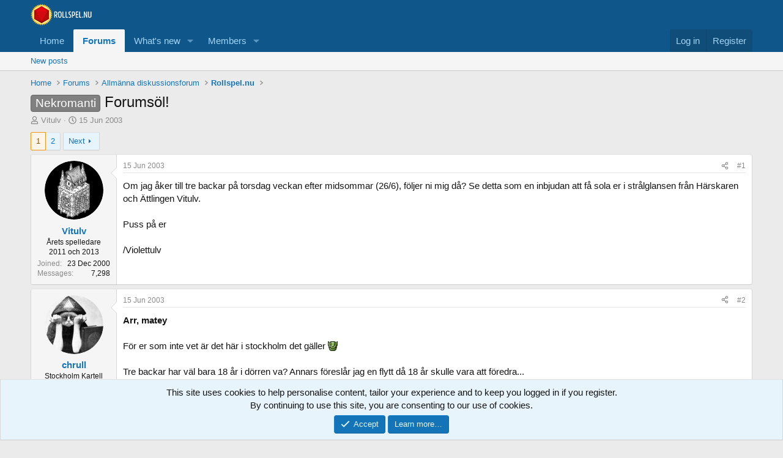

--- FILE ---
content_type: text/html; charset=utf-8
request_url: https://www.rollspel.nu/threads/forums%C3%B6l.22369/
body_size: 23906
content:
<!DOCTYPE html>
<html id="XF" lang="en-US" dir="LTR"
	data-xf="2.3"
	data-app="public"
	
	
	data-template="thread_view"
	data-container-key="node-21"
	data-content-key="thread-22369"
	data-logged-in="false"
	data-cookie-prefix="xf_"
	data-csrf="1769147935,617ef54d9a3f9c8dc4fbd025719adcb8"
	class="has-no-js template-thread_view"
	>
<head>
	
	
	

	<meta charset="utf-8" />
	<title>Nekromanti - Forumsöl! | rollspel.nu</title>
	<link rel="manifest" href="/webmanifest.php">

	<meta http-equiv="X-UA-Compatible" content="IE=Edge" />
	<meta name="viewport" content="width=device-width, initial-scale=1, viewport-fit=cover">

	
		<meta name="theme-color" content="#0f578a" />
	

	<meta name="apple-mobile-web-app-title" content="rollspel.nu">
	

	
		
		<meta name="description" content="Om jag åker till tre backar på torsdag veckan efter midsommar (26/6), följer ni mig då? Se detta som en inbjudan att få sola er i strålglansen från..." />
		<meta property="og:description" content="Om jag åker till tre backar på torsdag veckan efter midsommar (26/6), följer ni mig då? Se detta som en inbjudan att få sola er i strålglansen från Härskaren och Ättlingen Vitulv.

Puss på er

/Violettulv" />
		<meta property="twitter:description" content="Om jag åker till tre backar på torsdag veckan efter midsommar (26/6), följer ni mig då? Se detta som en inbjudan att få sola er i strålglansen från Härskaren och Ättlingen Vitulv.

Puss på er..." />
	
	
		<meta property="og:url" content="http://www.rollspel.nu/threads/forums%C3%B6l.22369/" />
	
		<link rel="canonical" href="http://www.rollspel.nu/threads/forums%C3%B6l.22369/" />
	
		<link rel="next" href="/threads/forums%C3%B6l.22369/page-2" />
	

	
		
	
	
	<meta property="og:site_name" content="rollspel.nu" />


	
	
		
	
	
	<meta property="og:type" content="website" />


	
	
		
	
	
	
		<meta property="og:title" content="Nekromanti - Forumsöl!" />
		<meta property="twitter:title" content="Nekromanti - Forumsöl!" />
	


	
	
	
	

	
	
	
	

	<link rel="stylesheet" href="/css.php?css=public%3Anormalize.css%2Cpublic%3Afa.css%2Cpublic%3Acore.less%2Cpublic%3Aapp.less&amp;s=1&amp;l=1&amp;d=1766855978&amp;k=6c5d9353eb5ae7dbd903d72a9f53a40451cced53" />

	<link rel="stylesheet" href="/css.php?css=public%3Amessage.less%2Cpublic%3Anotices.less%2Cpublic%3Ashare_controls.less%2Cpublic%3Aextra.less&amp;s=1&amp;l=1&amp;d=1766855978&amp;k=bc90694b32e8388d68a25d034ab0cece598ecc33" />


	
		<script src="/js/xf/preamble.min.js?_v=456e1e58"></script>
	

	
	<script src="/js/vendor/vendor-compiled.js?_v=456e1e58" defer></script>
	<script src="/js/xf/core-compiled.js?_v=456e1e58" defer></script>

	<script>
		XF.ready(() =>
		{
			XF.extendObject(true, XF.config, {
				// 
				userId: 0,
				enablePush: false,
				pushAppServerKey: '',
				url: {
					fullBase: 'https://www.rollspel.nu/',
					basePath: '/',
					css: '/css.php?css=__SENTINEL__&s=1&l=1&d=1766855978',
					js: '/js/__SENTINEL__?_v=456e1e58',
					icon: '/data/local/icons/__VARIANT__.svg?v=1766857200#__NAME__',
					iconInline: '/styles/fa/__VARIANT__/__NAME__.svg?v=5.15.3',
					keepAlive: '/login/keep-alive'
				},
				cookie: {
					path: '/',
					domain: '',
					prefix: 'xf_',
					secure: true,
					consentMode: 'simple',
					consented: ["optional","_third_party"]
				},
				cacheKey: 'f3ed7234243583f554e27d349fe769c5',
				csrf: '1769147935,617ef54d9a3f9c8dc4fbd025719adcb8',
				js: {},
				fullJs: false,
				css: {"public:message.less":true,"public:notices.less":true,"public:share_controls.less":true,"public:extra.less":true},
				time: {
					now: 1769147935,
					today: 1769122800,
					todayDow: 5,
					tomorrow: 1769209200,
					yesterday: 1769036400,
					week: 1768604400,
					month: 1767222000,
					year: 1767222000
				},
				style: {
					light: '',
					dark: '',
					defaultColorScheme: 'light'
				},
				borderSizeFeature: '3px',
				fontAwesomeWeight: 'r',
				enableRtnProtect: true,
				
				enableFormSubmitSticky: true,
				imageOptimization: '0',
				imageOptimizationQuality: 0.85,
				uploadMaxFilesize: 2097152,
				uploadMaxWidth: 0,
				uploadMaxHeight: 0,
				allowedVideoExtensions: ["m4v","mov","mp4","mp4v","mpeg","mpg","ogv","webm"],
				allowedAudioExtensions: ["mp3","opus","ogg","wav"],
				shortcodeToEmoji: true,
				visitorCounts: {
					conversations_unread: '0',
					alerts_unviewed: '0',
					total_unread: '0',
					title_count: true,
					icon_indicator: true
				},
				jsMt: {"xf\/action.js":"1e9cc900","xf\/embed.js":"94d5f27c","xf\/form.js":"6790891b","xf\/structure.js":"8069f647","xf\/tooltip.js":"6790891b"},
				jsState: {},
				publicMetadataLogoUrl: '',
				publicPushBadgeUrl: 'https://www.rollspel.nu/styles/default/xenforo/bell.png'
			})

			XF.extendObject(XF.phrases, {
				// 
				date_x_at_time_y:     "{date} at {time}",
				day_x_at_time_y:      "{day} at {time}",
				yesterday_at_x:       "Yesterday at {time}",
				x_minutes_ago:        "{minutes} minutes ago",
				one_minute_ago:       "1 minute ago",
				a_moment_ago:         "A moment ago",
				today_at_x:           "Today at {time}",
				in_a_moment:          "In a moment",
				in_a_minute:          "In a minute",
				in_x_minutes:         "In {minutes} minutes",
				later_today_at_x:     "Later today at {time}",
				tomorrow_at_x:        "Tomorrow at {time}",
				short_date_x_minutes: "{minutes}m",
				short_date_x_hours:   "{hours}h",
				short_date_x_days:    "{days}d",

				day0: "Sunday",
				day1: "Monday",
				day2: "Tuesday",
				day3: "Wednesday",
				day4: "Thursday",
				day5: "Friday",
				day6: "Saturday",

				dayShort0: "Sun",
				dayShort1: "Mon",
				dayShort2: "Tue",
				dayShort3: "Wed",
				dayShort4: "Thu",
				dayShort5: "Fri",
				dayShort6: "Sat",

				month0: "January",
				month1: "February",
				month2: "March",
				month3: "April",
				month4: "May",
				month5: "June",
				month6: "July",
				month7: "August",
				month8: "September",
				month9: "October",
				month10: "November",
				month11: "December",

				active_user_changed_reload_page: "The active user has changed. Reload the page for the latest version.",
				server_did_not_respond_in_time_try_again: "The server did not respond in time. Please try again.",
				oops_we_ran_into_some_problems: "Oops! We ran into some problems.",
				oops_we_ran_into_some_problems_more_details_console: "Oops! We ran into some problems. Please try again later. More error details may be in the browser console.",
				file_too_large_to_upload: "The file is too large to be uploaded.",
				uploaded_file_is_too_large_for_server_to_process: "The uploaded file is too large for the server to process.",
				files_being_uploaded_are_you_sure: "Files are still being uploaded. Are you sure you want to submit this form?",
				attach: "Attach files",
				rich_text_box: "Rich text box",
				close: "Close",
				link_copied_to_clipboard: "Link copied to clipboard.",
				text_copied_to_clipboard: "Text copied to clipboard.",
				loading: "Loading…",
				you_have_exceeded_maximum_number_of_selectable_items: "You have exceeded the maximum number of selectable items.",

				processing: "Processing",
				'processing...': "Processing…",

				showing_x_of_y_items: "Showing {count} of {total} items",
				showing_all_items: "Showing all items",
				no_items_to_display: "No items to display",

				number_button_up: "Increase",
				number_button_down: "Decrease",

				push_enable_notification_title: "Push notifications enabled successfully at rollspel.nu",
				push_enable_notification_body: "Thank you for enabling push notifications!",

				pull_down_to_refresh: "Pull down to refresh",
				release_to_refresh: "Release to refresh",
				refreshing: "Refreshing…"
			})
		})
	</script>

	


	
		<link rel="icon" type="image/png" href="https://www.rollspel.nu/wrnu/Icons/favicon-32x32.png" sizes="32x32" />
	

	
</head>
<body data-template="thread_view">

<div class="p-pageWrapper" id="top">

	

	<header class="p-header" id="header">
		<div class="p-header-inner">
			<div class="p-header-content">
				<div class="p-header-logo p-header-logo--image">
					<a href="http://www.rollspel.nu">
						

	

	
		
		

		
	

	

	<picture data-variations="{&quot;default&quot;:{&quot;1&quot;:&quot;\/wrnu\/Logo\/WRNU-logo_small.png&quot;,&quot;2&quot;:&quot;\/wrnu\/Logo\/WRNU-logo.png&quot;}}">
		
		
		

		

		<img src="/wrnu/Logo/WRNU-logo_small.png" srcset="/wrnu/Logo/WRNU-logo.png 2x" width="100" height="36" alt="rollspel.nu"  />
	</picture>


					</a>
				</div>

				
			</div>
		</div>
	</header>

	
	

	
		<div class="p-navSticky p-navSticky--primary" data-xf-init="sticky-header">
			
		<nav class="p-nav">
			<div class="p-nav-inner">
				<button type="button" class="button button--plain p-nav-menuTrigger" data-xf-click="off-canvas" data-menu=".js-headerOffCanvasMenu" tabindex="0" aria-label="Menu"><span class="button-text">
					<i aria-hidden="true"></i>
				</span></button>

				<div class="p-nav-smallLogo">
					<a href="http://www.rollspel.nu">
						

	

	
		
		

		
	

	

	<picture data-variations="{&quot;default&quot;:{&quot;1&quot;:&quot;\/wrnu\/Logo\/WRNU-logo_small.png&quot;,&quot;2&quot;:null}}">
		
		
		

		

		<img src="/wrnu/Logo/WRNU-logo_small.png"  width="100" height="36" alt="rollspel.nu"  />
	</picture>


					</a>
				</div>

				<div class="p-nav-scroller hScroller" data-xf-init="h-scroller" data-auto-scroll=".p-navEl.is-selected">
					<div class="hScroller-scroll">
						<ul class="p-nav-list js-offCanvasNavSource">
							
								<li>
									
	<div class="p-navEl " >
	

		
	
	<a href="http://www.rollspel.nu"
	class="p-navEl-link "
	
	data-xf-key="1"
	data-nav-id="home">Home</a>


		

		
	
	</div>

								</li>
							
								<li>
									
	<div class="p-navEl is-selected" data-has-children="true">
	

		
	
	<a href="/"
	class="p-navEl-link p-navEl-link--splitMenu "
	
	
	data-nav-id="forums">Forums</a>


		<a data-xf-key="2"
			data-xf-click="menu"
			data-menu-pos-ref="< .p-navEl"
			class="p-navEl-splitTrigger"
			role="button"
			tabindex="0"
			aria-label="Toggle expanded"
			aria-expanded="false"
			aria-haspopup="true"></a>

		
	
		<div class="menu menu--structural" data-menu="menu" aria-hidden="true">
			<div class="menu-content">
				
					
	
	
	<a href="/whats-new/posts/"
	class="menu-linkRow u-indentDepth0 js-offCanvasCopy "
	
	
	data-nav-id="newPosts">New posts</a>

	

				
			</div>
		</div>
	
	</div>

								</li>
							
								<li>
									
	<div class="p-navEl " data-has-children="true">
	

		
	
	<a href="/whats-new/"
	class="p-navEl-link p-navEl-link--splitMenu "
	
	
	data-nav-id="whatsNew">What's new</a>


		<a data-xf-key="3"
			data-xf-click="menu"
			data-menu-pos-ref="< .p-navEl"
			class="p-navEl-splitTrigger"
			role="button"
			tabindex="0"
			aria-label="Toggle expanded"
			aria-expanded="false"
			aria-haspopup="true"></a>

		
	
		<div class="menu menu--structural" data-menu="menu" aria-hidden="true">
			<div class="menu-content">
				
					
	
	
	<a href="/featured/"
	class="menu-linkRow u-indentDepth0 js-offCanvasCopy "
	
	
	data-nav-id="featured">Featured content</a>

	

				
					
	
	
	<a href="/whats-new/posts/"
	class="menu-linkRow u-indentDepth0 js-offCanvasCopy "
	 rel="nofollow"
	
	data-nav-id="whatsNewPosts">New posts</a>

	

				
					
	
	
	<a href="/whats-new/latest-activity"
	class="menu-linkRow u-indentDepth0 js-offCanvasCopy "
	 rel="nofollow"
	
	data-nav-id="latestActivity">Latest activity</a>

	

				
			</div>
		</div>
	
	</div>

								</li>
							
								<li>
									
	<div class="p-navEl " data-has-children="true">
	

		
	
	<a href="/members/"
	class="p-navEl-link p-navEl-link--splitMenu "
	
	
	data-nav-id="members">Members</a>


		<a data-xf-key="4"
			data-xf-click="menu"
			data-menu-pos-ref="< .p-navEl"
			class="p-navEl-splitTrigger"
			role="button"
			tabindex="0"
			aria-label="Toggle expanded"
			aria-expanded="false"
			aria-haspopup="true"></a>

		
	
		<div class="menu menu--structural" data-menu="menu" aria-hidden="true">
			<div class="menu-content">
				
					
	
	
	<a href="/online/"
	class="menu-linkRow u-indentDepth0 js-offCanvasCopy "
	
	
	data-nav-id="currentVisitors">Current visitors</a>

	

				
			</div>
		</div>
	
	</div>

								</li>
							
						</ul>
					</div>
				</div>

				<div class="p-nav-opposite">
					<div class="p-navgroup p-account p-navgroup--guest">
						
							<a href="/login/" class="p-navgroup-link p-navgroup-link--textual p-navgroup-link--logIn"
								data-xf-click="overlay" data-follow-redirects="on">
								<span class="p-navgroup-linkText">Log in</span>
							</a>
							
								<a href="/register/" class="p-navgroup-link p-navgroup-link--textual p-navgroup-link--register"
									data-xf-click="overlay" data-follow-redirects="on">
									<span class="p-navgroup-linkText">Register</span>
								</a>
							
						
					</div>

					<div class="p-navgroup p-discovery p-discovery--noSearch">
						<a href="/whats-new/"
							class="p-navgroup-link p-navgroup-link--iconic p-navgroup-link--whatsnew"
							aria-label="What&#039;s new"
							title="What&#039;s new">
							<i aria-hidden="true"></i>
							<span class="p-navgroup-linkText">What's new</span>
						</a>

						
					</div>
				</div>
			</div>
		</nav>
	
		</div>
		
		
			<div class="p-sectionLinks">
				<div class="p-sectionLinks-inner hScroller" data-xf-init="h-scroller">
					<div class="hScroller-scroll">
						<ul class="p-sectionLinks-list">
							
								<li>
									
	<div class="p-navEl " >
	

		
	
	<a href="/whats-new/posts/"
	class="p-navEl-link "
	
	data-xf-key="alt+1"
	data-nav-id="newPosts">New posts</a>


		

		
	
	</div>

								</li>
							
						</ul>
					</div>
				</div>
			</div>
			
	
		

	<div class="offCanvasMenu offCanvasMenu--nav js-headerOffCanvasMenu" data-menu="menu" aria-hidden="true" data-ocm-builder="navigation">
		<div class="offCanvasMenu-backdrop" data-menu-close="true"></div>
		<div class="offCanvasMenu-content">
			<div class="offCanvasMenu-header">
				Menu
				<a class="offCanvasMenu-closer" data-menu-close="true" role="button" tabindex="0" aria-label="Close"></a>
			</div>
			
				<div class="p-offCanvasRegisterLink">
					<div class="offCanvasMenu-linkHolder">
						<a href="/login/" class="offCanvasMenu-link" data-xf-click="overlay" data-menu-close="true">
							Log in
						</a>
					</div>
					<hr class="offCanvasMenu-separator" />
					
						<div class="offCanvasMenu-linkHolder">
							<a href="/register/" class="offCanvasMenu-link" data-xf-click="overlay" data-menu-close="true">
								Register
							</a>
						</div>
						<hr class="offCanvasMenu-separator" />
					
				</div>
			
			<div class="js-offCanvasNavTarget"></div>
			<div class="offCanvasMenu-installBanner js-installPromptContainer" style="display: none;" data-xf-init="install-prompt">
				<div class="offCanvasMenu-installBanner-header">Install the app</div>
				<button type="button" class="button js-installPromptButton"><span class="button-text">Install</span></button>
				<template class="js-installTemplateIOS">
					<div class="js-installTemplateContent">
						<div class="overlay-title">How to install the app on iOS</div>
						<div class="block-body">
							<div class="block-row">
								<p>
									Follow along with the video below to see how to install our site as a web app on your home screen.
								</p>
								<p style="text-align: center">
									<video src="/styles/default/xenforo/add_to_home.mp4"
										width="280" height="480" autoplay loop muted playsinline></video>
								</p>
								<p>
									<small><strong>Note:</strong> This feature may not be available in some browsers.</small>
								</p>
							</div>
						</div>
					</div>
				</template>
			</div>
		</div>
	</div>

	<div class="p-body">
		<div class="p-body-inner">
			<!--XF:EXTRA_OUTPUT-->

			

			

			
			
	
		<ul class="p-breadcrumbs "
			itemscope itemtype="https://schema.org/BreadcrumbList">
			
				

				
				

				
					
					
	<li itemprop="itemListElement" itemscope itemtype="https://schema.org/ListItem">
		<a href="http://www.rollspel.nu" itemprop="item">
			<span itemprop="name">Home</span>
		</a>
		<meta itemprop="position" content="1" />
	</li>

				

				
					
					
	<li itemprop="itemListElement" itemscope itemtype="https://schema.org/ListItem">
		<a href="/" itemprop="item">
			<span itemprop="name">Forums</span>
		</a>
		<meta itemprop="position" content="2" />
	</li>

				
				
					
					
	<li itemprop="itemListElement" itemscope itemtype="https://schema.org/ListItem">
		<a href="/#allm%C3%A4nna-diskussionsforum.7" itemprop="item">
			<span itemprop="name">Allmänna diskussionsforum</span>
		</a>
		<meta itemprop="position" content="3" />
	</li>

				
					
					
	<li itemprop="itemListElement" itemscope itemtype="https://schema.org/ListItem">
		<a href="/forums/rollspel-nu.21/" itemprop="item">
			<span itemprop="name">Rollspel.nu</span>
		</a>
		<meta itemprop="position" content="4" />
	</li>

				
			
		</ul>
	

			

			
	<noscript class="js-jsWarning"><div class="blockMessage blockMessage--important blockMessage--iconic u-noJsOnly">JavaScript is disabled. For a better experience, please enable JavaScript in your browser before proceeding.</div></noscript>

			
	<div class="blockMessage blockMessage--important blockMessage--iconic js-browserWarning" style="display: none">You are using an out of date browser. It  may not display this or other websites correctly.<br />You should upgrade or use an <a href="https://www.google.com/chrome/" target="_blank" rel="noopener">alternative browser</a>.</div>


			
				<div class="p-body-header">
					
						
							<div class="p-title ">
								
									
										<h1 class="p-title-value"><span class="label label--gray" dir="auto">Nekromanti</span><span class="label-append">&nbsp;</span>Forumsöl!</h1>
									
									
								
							</div>
						

						
							<div class="p-description">
	<ul class="listInline listInline--bullet">
		<li>
			<i class="fa--xf far fa-user "><svg xmlns="http://www.w3.org/2000/svg" role="img" ><title>Thread starter</title><use href="/data/local/icons/regular.svg?v=1766857200#user"></use></svg></i>
			<span class="u-srOnly">Thread starter</span>

			<a href="/members/vitulv.817/" class="username  u-concealed" dir="auto" data-user-id="817" data-xf-init="member-tooltip">Vitulv</a>
		</li>
		<li>
			<i class="fa--xf far fa-clock "><svg xmlns="http://www.w3.org/2000/svg" role="img" ><title>Start date</title><use href="/data/local/icons/regular.svg?v=1766857200#clock"></use></svg></i>
			<span class="u-srOnly">Start date</span>

			<a href="/threads/forums%C3%B6l.22369/" class="u-concealed"><time  class="u-dt" dir="auto" datetime="2003-06-15T16:17:27+0200" data-timestamp="1055686647" data-date="15 Jun 2003" data-time="16:17" data-short="Jun &#039;03" title="15 Jun 2003 at 16:17">15 Jun 2003</time></a>
		</li>
		
		
	</ul>
</div>
						
					
				</div>
			

			<div class="p-body-main  ">
				
				<div class="p-body-contentCol"></div>
				

				

				<div class="p-body-content">
					
					<div class="p-body-pageContent">










	
	
	
		
	
	
	


	
	
	
		
	
	
	


	
	
		
	
	
	


	
	



	










	



	

	
		
	



















<div class="block block--messages" data-xf-init="" data-type="post" data-href="/inline-mod/" data-search-target="*">

	<span class="u-anchorTarget" id="posts"></span>

	
		
	

	

	<div class="block-outer"><div class="block-outer-main"><nav class="pageNavWrapper pageNavWrapper--mixed ">



<div class="pageNav  ">
	

	<ul class="pageNav-main">
		

	
		<li class="pageNav-page pageNav-page--current "><a href="/threads/forums%C3%B6l.22369/">1</a></li>
	


		

		

		

		

	
		<li class="pageNav-page "><a href="/threads/forums%C3%B6l.22369/page-2">2</a></li>
	

	</ul>

	
		<a href="/threads/forums%C3%B6l.22369/page-2" class="pageNav-jump pageNav-jump--next">Next</a>
	
</div>

<div class="pageNavSimple">
	

	<a class="pageNavSimple-el pageNavSimple-el--current"
		data-xf-init="tooltip" title="Go to page"
		data-xf-click="menu" role="button" tabindex="0" aria-expanded="false" aria-haspopup="true">
		1 of 2
	</a>
	

	<div class="menu menu--pageJump" data-menu="menu" aria-hidden="true">
		<div class="menu-content">
			<h4 class="menu-header">Go to page</h4>
			<div class="menu-row" data-xf-init="page-jump" data-page-url="/threads/forums%C3%B6l.22369/page-%page%">
				<div class="inputGroup inputGroup--numbers">
					<div class="inputGroup inputGroup--numbers inputNumber" data-xf-init="number-box"><input type="number" pattern="\d*" class="input input--number js-numberBoxTextInput input input--numberNarrow js-pageJumpPage" value="1"  min="1" max="2" step="1" required="required" data-menu-autofocus="true" /></div>
					<span class="inputGroup-text"><button type="button" class="button js-pageJumpGo"><span class="button-text">Go</span></button></span>
				</div>
			</div>
		</div>
	</div>


	
		<a href="/threads/forums%C3%B6l.22369/page-2" class="pageNavSimple-el pageNavSimple-el--next">
			Next <i aria-hidden="true"></i>
		</a>
		<a href="/threads/forums%C3%B6l.22369/page-2"
			class="pageNavSimple-el pageNavSimple-el--last"
			data-xf-init="tooltip" title="Last">
			<i aria-hidden="true"></i> <span class="u-srOnly">Last</span>
		</a>
	
</div>

</nav>



</div></div>

	

	
		
	<div class="block-outer js-threadStatusField"></div>

	

	<div class="block-container lbContainer"
		data-xf-init="lightbox select-to-quote"
		data-message-selector=".js-post"
		data-lb-id="thread-22369"
		data-lb-universal="0">

		<div class="block-body js-replyNewMessageContainer">
			
				

					

					
						

	
	

	

	
	<article class="message message--post js-post js-inlineModContainer  "
		data-author="Vitulv"
		data-content="post-266726"
		id="js-post-266726"
		>

		

		<span class="u-anchorTarget" id="post-266726"></span>

		
			<div class="message-inner">
				
					<div class="message-cell message-cell--user">
						

	<section class="message-user"
		
		
		>

		

		<div class="message-avatar ">
			<div class="message-avatar-wrapper">
				<a href="/members/vitulv.817/" class="avatar avatar--m" data-user-id="817" data-xf-init="member-tooltip">
			<img src="/data/avatars/m/0/817.jpg?1674624797" srcset="/data/avatars/l/0/817.jpg?1674624797 2x" alt="Vitulv" class="avatar-u817-m" width="96" height="96" loading="lazy" /> 
		</a>
				
			</div>
		</div>
		<div class="message-userDetails">
			<h4 class="message-name"><a href="/members/vitulv.817/" class="username " dir="auto" data-user-id="817" data-xf-init="member-tooltip">Vitulv</a></h4>
			<h5 class="userTitle message-userTitle" dir="auto">Årets spelledare 2011 och 2013</h5>
			
		</div>
		
			
			
				<div class="message-userExtras">
				
					
						<dl class="pairs pairs--justified">
							<dt>Joined</dt>
							<dd>23 Dec 2000</dd>
						</dl>
					
					
						<dl class="pairs pairs--justified">
							<dt>Messages</dt>
							<dd>7,298</dd>
						</dl>
					
					
					
					
					
					
					
					
				
				</div>
			
		
		<span class="message-userArrow"></span>
	</section>

					</div>
				

				
					<div class="message-cell message-cell--main">
					
						<div class="message-main js-quickEditTarget">

							
								

	

	<header class="message-attribution message-attribution--split">
		<ul class="message-attribution-main listInline ">
			
			
			<li class="u-concealed">
				<a href="/threads/forums%C3%B6l.22369/post-266726" rel="nofollow" >
					<time  class="u-dt" dir="auto" datetime="2003-06-15T16:17:27+0200" data-timestamp="1055686647" data-date="15 Jun 2003" data-time="16:17" data-short="Jun &#039;03" title="15 Jun 2003 at 16:17">15 Jun 2003</time>
				</a>
			</li>
			
		</ul>

		<ul class="message-attribution-opposite message-attribution-opposite--list ">
			
			<li>
				<a href="/threads/forums%C3%B6l.22369/post-266726"
					class="message-attribution-gadget"
					data-xf-init="share-tooltip"
					data-href="/posts/266726/share"
					aria-label="Share"
					rel="nofollow">
					<i class="fa--xf far fa-share-alt "><svg xmlns="http://www.w3.org/2000/svg" role="img" aria-hidden="true" ><use href="/data/local/icons/regular.svg?v=1766857200#share-alt"></use></svg></i>
				</a>
			</li>
			
				<li class="u-hidden js-embedCopy">
					
	<a href="javascript:"
		data-xf-init="copy-to-clipboard"
		data-copy-text="&lt;div class=&quot;js-xf-embed&quot; data-url=&quot;http://www.rollspel.nu&quot; data-content=&quot;post-266726&quot;&gt;&lt;/div&gt;&lt;script defer src=&quot;http://www.rollspel.nu/js/xf/external_embed.js?_v=456e1e58&quot;&gt;&lt;/script&gt;"
		data-success="Embed code HTML copied to clipboard."
		class="">
		<i class="fa--xf far fa-code "><svg xmlns="http://www.w3.org/2000/svg" role="img" aria-hidden="true" ><use href="/data/local/icons/regular.svg?v=1766857200#code"></use></svg></i>
	</a>

				</li>
			
			
			
				<li>
					<a href="/threads/forums%C3%B6l.22369/post-266726" rel="nofollow">
						#1
					</a>
				</li>
			
		</ul>
	</header>

							

							<div class="message-content js-messageContent">
							

								
									
	
	
	

								

								
									
	

	<div class="message-userContent lbContainer js-lbContainer "
		data-lb-id="post-266726"
		data-lb-caption-desc="Vitulv &middot; 15 Jun 2003 at 16:17">

		
			

	
		
	

		

		<article class="message-body js-selectToQuote">
			
				
			

			<div >
				
					<div class="bbWrapper">Om jag åker till tre backar på torsdag veckan efter midsommar (26/6), följer ni mig då? Se detta som en inbjudan att få sola er i strålglansen från Härskaren och Ättlingen Vitulv.<br />
<br />
Puss på er<br />
<br />
/Violettulv</div>
				
			</div>

			<div class="js-selectToQuoteEnd">&nbsp;</div>
			
				
			
		</article>

		
			

	
		
	

		

		
	</div>

								

								
									
	

	

								

								
									
	

								

							
							</div>

							
								
	

	<footer class="message-footer">
		

		

		<div class="reactionsBar js-reactionsList ">
			
		</div>

		<div class="js-historyTarget message-historyTarget toggleTarget" data-href="trigger-href"></div>
	</footer>

							
						</div>

					
					</div>
				
			</div>
		
	</article>

	
	

					

					

				

					

					
						

	
	

	

	
	<article class="message message--post js-post js-inlineModContainer  "
		data-author="chrull"
		data-content="post-266727"
		id="js-post-266727"
		itemscope itemtype="https://schema.org/Comment" itemid="http://www.rollspel.nu/posts/266727/">

		
			<meta itemprop="parentItem" itemscope itemid="http://www.rollspel.nu/threads/forums%C3%B6l.22369/" />
			<meta itemprop="name" content="Post #2" />
		

		<span class="u-anchorTarget" id="post-266727"></span>

		
			<div class="message-inner">
				
					<div class="message-cell message-cell--user">
						

	<section class="message-user"
		itemprop="author"
		itemscope itemtype="https://schema.org/Person"
		itemid="http://www.rollspel.nu/members/chrull.34/">

		
			<meta itemprop="url" content="http://www.rollspel.nu/members/chrull.34/" />
		

		<div class="message-avatar ">
			<div class="message-avatar-wrapper">
				<a href="/members/chrull.34/" class="avatar avatar--m" data-user-id="34" data-xf-init="member-tooltip">
			<img src="/data/avatars/m/0/34.jpg?1591472384" srcset="/data/avatars/l/0/34.jpg?1591472384 2x" alt="chrull" class="avatar-u34-m" width="96" height="96" loading="lazy" itemprop="image" /> 
		</a>
				
			</div>
		</div>
		<div class="message-userDetails">
			<h4 class="message-name"><a href="/members/chrull.34/" class="username " dir="auto" data-user-id="34" data-xf-init="member-tooltip"><span itemprop="name">chrull</span></a></h4>
			<h5 class="userTitle message-userTitle" dir="auto" itemprop="jobTitle">Stockholm Kartell</h5>
			
		</div>
		
			
			
				<div class="message-userExtras">
				
					
						<dl class="pairs pairs--justified">
							<dt>Joined</dt>
							<dd>17 May 2000</dd>
						</dl>
					
					
						<dl class="pairs pairs--justified">
							<dt>Messages</dt>
							<dd>8,772</dd>
						</dl>
					
					
					
					
					
					
					
					
				
				</div>
			
		
		<span class="message-userArrow"></span>
	</section>

					</div>
				

				
					<div class="message-cell message-cell--main">
					
						<div class="message-main js-quickEditTarget">

							
								

	

	<header class="message-attribution message-attribution--split">
		<ul class="message-attribution-main listInline ">
			
			
			<li class="u-concealed">
				<a href="/threads/forums%C3%B6l.22369/post-266727" rel="nofollow" itemprop="url">
					<time  class="u-dt" dir="auto" datetime="2003-06-15T16:24:25+0200" data-timestamp="1055687065" data-date="15 Jun 2003" data-time="16:24" data-short="Jun &#039;03" title="15 Jun 2003 at 16:24" itemprop="datePublished">15 Jun 2003</time>
				</a>
			</li>
			
		</ul>

		<ul class="message-attribution-opposite message-attribution-opposite--list ">
			
			<li>
				<a href="/threads/forums%C3%B6l.22369/post-266727"
					class="message-attribution-gadget"
					data-xf-init="share-tooltip"
					data-href="/posts/266727/share"
					aria-label="Share"
					rel="nofollow">
					<i class="fa--xf far fa-share-alt "><svg xmlns="http://www.w3.org/2000/svg" role="img" aria-hidden="true" ><use href="/data/local/icons/regular.svg?v=1766857200#share-alt"></use></svg></i>
				</a>
			</li>
			
				<li class="u-hidden js-embedCopy">
					
	<a href="javascript:"
		data-xf-init="copy-to-clipboard"
		data-copy-text="&lt;div class=&quot;js-xf-embed&quot; data-url=&quot;http://www.rollspel.nu&quot; data-content=&quot;post-266727&quot;&gt;&lt;/div&gt;&lt;script defer src=&quot;http://www.rollspel.nu/js/xf/external_embed.js?_v=456e1e58&quot;&gt;&lt;/script&gt;"
		data-success="Embed code HTML copied to clipboard."
		class="">
		<i class="fa--xf far fa-code "><svg xmlns="http://www.w3.org/2000/svg" role="img" aria-hidden="true" ><use href="/data/local/icons/regular.svg?v=1766857200#code"></use></svg></i>
	</a>

				</li>
			
			
			
				<li>
					<a href="/threads/forums%C3%B6l.22369/post-266727" rel="nofollow">
						#2
					</a>
				</li>
			
		</ul>
	</header>

							

							<div class="message-content js-messageContent">
							

								
									
	
	
	

								

								
									
	

	<div class="message-userContent lbContainer js-lbContainer "
		data-lb-id="post-266727"
		data-lb-caption-desc="chrull &middot; 15 Jun 2003 at 16:24">

		

		<article class="message-body js-selectToQuote">
			
				
			

			<div itemprop="text">
				
					<div class="bbWrapper"><b>Arr, matey</b><br />
<br />
För er som inte vet är det här i stockholm det gäller <img src="/wrnu/smilies/gremsmile.png"  class="smilie" loading="lazy" alt=":gremsmile:" title="Smile    :gremsmile:" data-shortname=":gremsmile:" /><br />
<br />
Tre backar har väl bara 18 år i dörren va? Annars föreslår jag en flytt då 18 år skulle vara att föredra...<br />
Ni som vet bäst får gärna lägga upp en vägbeskrivning.<br />
<br />
själv kommer jag dyka upp hungrig som en ulv(?) först vid 21-tiden då jag slutar arbetet i Årsta först klockan 20:30.<br />
<br />
Så. Rising? tänker du våga dyka upp den här gången? <br />
<br />
Storuggla: Du minns att du lovade mig en öl? <img src="/wrnu/smilies/gremgrin.png"  class="smilie" loading="lazy" alt=":gremgrin:" title="Grin    :gremgrin:" data-shortname=":gremgrin:" /><br />
<br />
Andra som tänker/inte tänker komma? <br />
Dante? Seter? Eksem? Gardener? Vindhand? alla jag glömt?<br />
<br />
chrull</div>
				
			</div>

			<div class="js-selectToQuoteEnd">&nbsp;</div>
			
				
			
		</article>

		

		
	</div>

								

								
									
	

	

								

								
									
	

								

							
							</div>

							
								
	

	<footer class="message-footer">
		
			<div class="message-microdata" itemprop="interactionStatistic" itemtype="https://schema.org/InteractionCounter" itemscope>
				<meta itemprop="userInteractionCount" content="0" />
				<meta itemprop="interactionType" content="https://schema.org/LikeAction" />
			</div>
		

		

		<div class="reactionsBar js-reactionsList ">
			
		</div>

		<div class="js-historyTarget message-historyTarget toggleTarget" data-href="trigger-href"></div>
	</footer>

							
						</div>

					
					</div>
				
			</div>
		
	</article>

	
	

					

					

				

					

					
						

	
	

	

	
	<article class="message message--post js-post js-inlineModContainer  "
		data-author="Gardener"
		data-content="post-266728"
		id="js-post-266728"
		itemscope itemtype="https://schema.org/Comment" itemid="http://www.rollspel.nu/posts/266728/">

		
			<meta itemprop="parentItem" itemscope itemid="http://www.rollspel.nu/threads/forums%C3%B6l.22369/" />
			<meta itemprop="name" content="Post #3" />
		

		<span class="u-anchorTarget" id="post-266728"></span>

		
			<div class="message-inner">
				
					<div class="message-cell message-cell--user">
						

	<section class="message-user"
		itemprop="author"
		itemscope itemtype="https://schema.org/Person"
		itemid="http://www.rollspel.nu/members/gardener.2/">

		
			<meta itemprop="url" content="http://www.rollspel.nu/members/gardener.2/" />
		

		<div class="message-avatar ">
			<div class="message-avatar-wrapper">
				<a href="/members/gardener.2/" class="avatar avatar--m avatar--default avatar--default--dynamic" data-user-id="2" data-xf-init="member-tooltip" style="background-color: #99d65c; color: #40661a">
			<span class="avatar-u2-m" role="img" aria-label="Gardener">G</span> 
		</a>
				
			</div>
		</div>
		<div class="message-userDetails">
			<h4 class="message-name"><a href="/members/gardener.2/" class="username " dir="auto" data-user-id="2" data-xf-init="member-tooltip"><span itemprop="name">Gardener</span></a></h4>
			<h5 class="userTitle message-userTitle" dir="auto" itemprop="jobTitle">Champion</h5>
			
		</div>
		
			
			
				<div class="message-userExtras">
				
					
						<dl class="pairs pairs--justified">
							<dt>Joined</dt>
							<dd>7 Feb 2000</dd>
						</dl>
					
					
						<dl class="pairs pairs--justified">
							<dt>Messages</dt>
							<dd>8,445</dd>
						</dl>
					
					
					
					
					
					
						<dl class="pairs pairs--justified">
							<dt>Location</dt>
							<dd>
								
									<a href="/misc/location-info?location=S%C3%B6dermalm" rel="nofollow noreferrer" target="_blank" class="u-concealed">Södermalm</a>
								
							</dd>
						</dl>
					
					
					
				
				</div>
			
		
		<span class="message-userArrow"></span>
	</section>

					</div>
				

				
					<div class="message-cell message-cell--main">
					
						<div class="message-main js-quickEditTarget">

							
								

	

	<header class="message-attribution message-attribution--split">
		<ul class="message-attribution-main listInline ">
			
			
			<li class="u-concealed">
				<a href="/threads/forums%C3%B6l.22369/post-266728" rel="nofollow" itemprop="url">
					<time  class="u-dt" dir="auto" datetime="2003-06-15T16:28:28+0200" data-timestamp="1055687308" data-date="15 Jun 2003" data-time="16:28" data-short="Jun &#039;03" title="15 Jun 2003 at 16:28" itemprop="datePublished">15 Jun 2003</time>
				</a>
			</li>
			
		</ul>

		<ul class="message-attribution-opposite message-attribution-opposite--list ">
			
			<li>
				<a href="/threads/forums%C3%B6l.22369/post-266728"
					class="message-attribution-gadget"
					data-xf-init="share-tooltip"
					data-href="/posts/266728/share"
					aria-label="Share"
					rel="nofollow">
					<i class="fa--xf far fa-share-alt "><svg xmlns="http://www.w3.org/2000/svg" role="img" aria-hidden="true" ><use href="/data/local/icons/regular.svg?v=1766857200#share-alt"></use></svg></i>
				</a>
			</li>
			
				<li class="u-hidden js-embedCopy">
					
	<a href="javascript:"
		data-xf-init="copy-to-clipboard"
		data-copy-text="&lt;div class=&quot;js-xf-embed&quot; data-url=&quot;http://www.rollspel.nu&quot; data-content=&quot;post-266728&quot;&gt;&lt;/div&gt;&lt;script defer src=&quot;http://www.rollspel.nu/js/xf/external_embed.js?_v=456e1e58&quot;&gt;&lt;/script&gt;"
		data-success="Embed code HTML copied to clipboard."
		class="">
		<i class="fa--xf far fa-code "><svg xmlns="http://www.w3.org/2000/svg" role="img" aria-hidden="true" ><use href="/data/local/icons/regular.svg?v=1766857200#code"></use></svg></i>
	</a>

				</li>
			
			
			
				<li>
					<a href="/threads/forums%C3%B6l.22369/post-266728" rel="nofollow">
						#3
					</a>
				</li>
			
		</ul>
	</header>

							

							<div class="message-content js-messageContent">
							

								
									
	
	
	

								

								
									
	

	<div class="message-userContent lbContainer js-lbContainer "
		data-lb-id="post-266728"
		data-lb-caption-desc="Gardener &middot; 15 Jun 2003 at 16:28">

		

		<article class="message-body js-selectToQuote">
			
				
			

			<div itemprop="text">
				
					<div class="bbWrapper">Jag ska försöka dyka upp i alla fall, och tar isåfall med mig en bunt buttar till försäljning också. =]</div>
				
			</div>

			<div class="js-selectToQuoteEnd">&nbsp;</div>
			
				
			
		</article>

		

		
	</div>

								

								
									
	

	

								

								
									
	

								

							
							</div>

							
								
	

	<footer class="message-footer">
		
			<div class="message-microdata" itemprop="interactionStatistic" itemtype="https://schema.org/InteractionCounter" itemscope>
				<meta itemprop="userInteractionCount" content="0" />
				<meta itemprop="interactionType" content="https://schema.org/LikeAction" />
			</div>
		

		

		<div class="reactionsBar js-reactionsList ">
			
		</div>

		<div class="js-historyTarget message-historyTarget toggleTarget" data-href="trigger-href"></div>
	</footer>

							
						</div>

					
					</div>
				
			</div>
		
	</article>

	
	

					

					

				

					

					
						

	
	

	

	
	<article class="message message--post js-post js-inlineModContainer  "
		data-author="Rising"
		data-content="post-266729"
		id="js-post-266729"
		itemscope itemtype="https://schema.org/Comment" itemid="http://www.rollspel.nu/posts/266729/">

		
			<meta itemprop="parentItem" itemscope itemid="http://www.rollspel.nu/threads/forums%C3%B6l.22369/" />
			<meta itemprop="name" content="Post #4" />
		

		<span class="u-anchorTarget" id="post-266729"></span>

		
			<div class="message-inner">
				
					<div class="message-cell message-cell--user">
						

	<section class="message-user"
		itemprop="author"
		itemscope itemtype="https://schema.org/Person"
		itemid="http://www.rollspel.nu/members/rising.1561/">

		
			<meta itemprop="url" content="http://www.rollspel.nu/members/rising.1561/" />
		

		<div class="message-avatar ">
			<div class="message-avatar-wrapper">
				<a href="/members/rising.1561/" class="avatar avatar--m" data-user-id="1561" data-xf-init="member-tooltip">
			<img src="/data/avatars/m/1/1561.jpg?1591482972"  alt="Rising" class="avatar-u1561-m" width="96" height="96" loading="lazy" itemprop="image" /> 
		</a>
				
			</div>
		</div>
		<div class="message-userDetails">
			<h4 class="message-name"><a href="/members/rising.1561/" class="username " dir="auto" data-user-id="1561" data-xf-init="member-tooltip"><span itemprop="name">Rising</span></a></h4>
			<h5 class="userTitle message-userTitle" dir="auto" itemprop="jobTitle">Vila i frid</h5>
			
		</div>
		
			
			
				<div class="message-userExtras">
				
					
						<dl class="pairs pairs--justified">
							<dt>Joined</dt>
							<dd>15 Aug 2001</dd>
						</dl>
					
					
						<dl class="pairs pairs--justified">
							<dt>Messages</dt>
							<dd>12,763</dd>
						</dl>
					
					
					
					
					
					
						<dl class="pairs pairs--justified">
							<dt>Location</dt>
							<dd>
								
									<a href="/misc/location-info?location=End+of+the+green+line" rel="nofollow noreferrer" target="_blank" class="u-concealed">End of the green line</a>
								
							</dd>
						</dl>
					
					
					
				
				</div>
			
		
		<span class="message-userArrow"></span>
	</section>

					</div>
				

				
					<div class="message-cell message-cell--main">
					
						<div class="message-main js-quickEditTarget">

							
								

	

	<header class="message-attribution message-attribution--split">
		<ul class="message-attribution-main listInline ">
			
			
			<li class="u-concealed">
				<a href="/threads/forums%C3%B6l.22369/post-266729" rel="nofollow" itemprop="url">
					<time  class="u-dt" dir="auto" datetime="2003-06-15T16:35:11+0200" data-timestamp="1055687711" data-date="15 Jun 2003" data-time="16:35" data-short="Jun &#039;03" title="15 Jun 2003 at 16:35" itemprop="datePublished">15 Jun 2003</time>
				</a>
			</li>
			
		</ul>

		<ul class="message-attribution-opposite message-attribution-opposite--list ">
			
			<li>
				<a href="/threads/forums%C3%B6l.22369/post-266729"
					class="message-attribution-gadget"
					data-xf-init="share-tooltip"
					data-href="/posts/266729/share"
					aria-label="Share"
					rel="nofollow">
					<i class="fa--xf far fa-share-alt "><svg xmlns="http://www.w3.org/2000/svg" role="img" aria-hidden="true" ><use href="/data/local/icons/regular.svg?v=1766857200#share-alt"></use></svg></i>
				</a>
			</li>
			
				<li class="u-hidden js-embedCopy">
					
	<a href="javascript:"
		data-xf-init="copy-to-clipboard"
		data-copy-text="&lt;div class=&quot;js-xf-embed&quot; data-url=&quot;http://www.rollspel.nu&quot; data-content=&quot;post-266729&quot;&gt;&lt;/div&gt;&lt;script defer src=&quot;http://www.rollspel.nu/js/xf/external_embed.js?_v=456e1e58&quot;&gt;&lt;/script&gt;"
		data-success="Embed code HTML copied to clipboard."
		class="">
		<i class="fa--xf far fa-code "><svg xmlns="http://www.w3.org/2000/svg" role="img" aria-hidden="true" ><use href="/data/local/icons/regular.svg?v=1766857200#code"></use></svg></i>
	</a>

				</li>
			
			
			
				<li>
					<a href="/threads/forums%C3%B6l.22369/post-266729" rel="nofollow">
						#4
					</a>
				</li>
			
		</ul>
	</header>

							

							<div class="message-content js-messageContent">
							

								
									
	
	
	

								

								
									
	

	<div class="message-userContent lbContainer js-lbContainer "
		data-lb-id="post-266729"
		data-lb-caption-desc="Rising &middot; 15 Jun 2003 at 16:35">

		

		<article class="message-body js-selectToQuote">
			
				
			

			<div itemprop="text">
				
					<div class="bbWrapper"><b>Re: Arr, matey</b><br />
<br />
<i>&quot;Så. Rising? tänker du våga dyka upp den här gången?&quot;</i><br />
<br />
Det är ju två veckor dit... Vem kan planera så långt i förväg? <b>:^L</b><br />
<br />
Vi får se. Om jag slipper en massa solsken å sån skit, så kanske... Fast om jag känner mig rätt kommer jag hitta på någon anledning att banga i sista sekunden ändå.<br />
<br />
Så jag säger &quot;nej&quot;. Om jag kommer ändå så blir det en bonus/läskig överraskning (beroende på hur man ser det)<br />
<br />
/Rising</div>
				
			</div>

			<div class="js-selectToQuoteEnd">&nbsp;</div>
			
				
			
		</article>

		

		
	</div>

								

								
									
	

	

								

								
									
	

								

							
							</div>

							
								
	

	<footer class="message-footer">
		
			<div class="message-microdata" itemprop="interactionStatistic" itemtype="https://schema.org/InteractionCounter" itemscope>
				<meta itemprop="userInteractionCount" content="0" />
				<meta itemprop="interactionType" content="https://schema.org/LikeAction" />
			</div>
		

		

		<div class="reactionsBar js-reactionsList ">
			
		</div>

		<div class="js-historyTarget message-historyTarget toggleTarget" data-href="trigger-href"></div>
	</footer>

							
						</div>

					
					</div>
				
			</div>
		
	</article>

	
	

					

					

				

					

					
						

	
	

	

	
	<article class="message message--post js-post js-inlineModContainer  "
		data-author="chrull"
		data-content="post-266730"
		id="js-post-266730"
		itemscope itemtype="https://schema.org/Comment" itemid="http://www.rollspel.nu/posts/266730/">

		
			<meta itemprop="parentItem" itemscope itemid="http://www.rollspel.nu/threads/forums%C3%B6l.22369/" />
			<meta itemprop="name" content="Post #5" />
		

		<span class="u-anchorTarget" id="post-266730"></span>

		
			<div class="message-inner">
				
					<div class="message-cell message-cell--user">
						

	<section class="message-user"
		itemprop="author"
		itemscope itemtype="https://schema.org/Person"
		itemid="http://www.rollspel.nu/members/chrull.34/">

		
			<meta itemprop="url" content="http://www.rollspel.nu/members/chrull.34/" />
		

		<div class="message-avatar ">
			<div class="message-avatar-wrapper">
				<a href="/members/chrull.34/" class="avatar avatar--m" data-user-id="34" data-xf-init="member-tooltip">
			<img src="/data/avatars/m/0/34.jpg?1591472384" srcset="/data/avatars/l/0/34.jpg?1591472384 2x" alt="chrull" class="avatar-u34-m" width="96" height="96" loading="lazy" itemprop="image" /> 
		</a>
				
			</div>
		</div>
		<div class="message-userDetails">
			<h4 class="message-name"><a href="/members/chrull.34/" class="username " dir="auto" data-user-id="34" data-xf-init="member-tooltip"><span itemprop="name">chrull</span></a></h4>
			<h5 class="userTitle message-userTitle" dir="auto" itemprop="jobTitle">Stockholm Kartell</h5>
			
		</div>
		
			
			
				<div class="message-userExtras">
				
					
						<dl class="pairs pairs--justified">
							<dt>Joined</dt>
							<dd>17 May 2000</dd>
						</dl>
					
					
						<dl class="pairs pairs--justified">
							<dt>Messages</dt>
							<dd>8,772</dd>
						</dl>
					
					
					
					
					
					
					
					
				
				</div>
			
		
		<span class="message-userArrow"></span>
	</section>

					</div>
				

				
					<div class="message-cell message-cell--main">
					
						<div class="message-main js-quickEditTarget">

							
								

	

	<header class="message-attribution message-attribution--split">
		<ul class="message-attribution-main listInline ">
			
			
			<li class="u-concealed">
				<a href="/threads/forums%C3%B6l.22369/post-266730" rel="nofollow" itemprop="url">
					<time  class="u-dt" dir="auto" datetime="2003-06-15T16:39:47+0200" data-timestamp="1055687987" data-date="15 Jun 2003" data-time="16:39" data-short="Jun &#039;03" title="15 Jun 2003 at 16:39" itemprop="datePublished">15 Jun 2003</time>
				</a>
			</li>
			
		</ul>

		<ul class="message-attribution-opposite message-attribution-opposite--list ">
			
			<li>
				<a href="/threads/forums%C3%B6l.22369/post-266730"
					class="message-attribution-gadget"
					data-xf-init="share-tooltip"
					data-href="/posts/266730/share"
					aria-label="Share"
					rel="nofollow">
					<i class="fa--xf far fa-share-alt "><svg xmlns="http://www.w3.org/2000/svg" role="img" aria-hidden="true" ><use href="/data/local/icons/regular.svg?v=1766857200#share-alt"></use></svg></i>
				</a>
			</li>
			
				<li class="u-hidden js-embedCopy">
					
	<a href="javascript:"
		data-xf-init="copy-to-clipboard"
		data-copy-text="&lt;div class=&quot;js-xf-embed&quot; data-url=&quot;http://www.rollspel.nu&quot; data-content=&quot;post-266730&quot;&gt;&lt;/div&gt;&lt;script defer src=&quot;http://www.rollspel.nu/js/xf/external_embed.js?_v=456e1e58&quot;&gt;&lt;/script&gt;"
		data-success="Embed code HTML copied to clipboard."
		class="">
		<i class="fa--xf far fa-code "><svg xmlns="http://www.w3.org/2000/svg" role="img" aria-hidden="true" ><use href="/data/local/icons/regular.svg?v=1766857200#code"></use></svg></i>
	</a>

				</li>
			
			
			
				<li>
					<a href="/threads/forums%C3%B6l.22369/post-266730" rel="nofollow">
						#5
					</a>
				</li>
			
		</ul>
	</header>

							

							<div class="message-content js-messageContent">
							

								
									
	
	
	

								

								
									
	

	<div class="message-userContent lbContainer js-lbContainer "
		data-lb-id="post-266730"
		data-lb-caption-desc="chrull &middot; 15 Jun 2003 at 16:39">

		

		<article class="message-body js-selectToQuote">
			
				
			

			<div itemprop="text">
				
					<div class="bbWrapper"><b>Re: Arr, matey</b><br />
<br />
aaargh<br />
<br />
jag som hade kunnat skänka bort ölen storuggla är skyldig mig till dig...<br />
jaja, en mindre öl till dig och en full chrull kommer alltså att levereras  <img src="/wrnu/smilies/gremcool.png"  class="smilie" loading="lazy" alt=":gremcool:" title="Cool    :gremcool:" data-shortname=":gremcool:" /><br />
<br />
chrull</div>
				
			</div>

			<div class="js-selectToQuoteEnd">&nbsp;</div>
			
				
			
		</article>

		

		
	</div>

								

								
									
	

	

								

								
									
	

								

							
							</div>

							
								
	

	<footer class="message-footer">
		
			<div class="message-microdata" itemprop="interactionStatistic" itemtype="https://schema.org/InteractionCounter" itemscope>
				<meta itemprop="userInteractionCount" content="0" />
				<meta itemprop="interactionType" content="https://schema.org/LikeAction" />
			</div>
		

		

		<div class="reactionsBar js-reactionsList ">
			
		</div>

		<div class="js-historyTarget message-historyTarget toggleTarget" data-href="trigger-href"></div>
	</footer>

							
						</div>

					
					</div>
				
			</div>
		
	</article>

	
	

					

					

				

					

					
						

	
	

	

	
	<article class="message message--post js-post js-inlineModContainer  "
		data-author="Storuggla"
		data-content="post-266731"
		id="js-post-266731"
		itemscope itemtype="https://schema.org/Comment" itemid="http://www.rollspel.nu/posts/266731/">

		
			<meta itemprop="parentItem" itemscope itemid="http://www.rollspel.nu/threads/forums%C3%B6l.22369/" />
			<meta itemprop="name" content="Post #6" />
		

		<span class="u-anchorTarget" id="post-266731"></span>

		
			<div class="message-inner">
				
					<div class="message-cell message-cell--user">
						

	<section class="message-user"
		itemprop="author"
		itemscope itemtype="https://schema.org/Person"
		itemid="http://www.rollspel.nu/members/storuggla.1826/">

		
			<meta itemprop="url" content="http://www.rollspel.nu/members/storuggla.1826/" />
		

		<div class="message-avatar ">
			<div class="message-avatar-wrapper">
				<a href="/members/storuggla.1826/" class="avatar avatar--m" data-user-id="1826" data-xf-init="member-tooltip">
			<img src="/data/avatars/m/1/1826.jpg?1591472393" srcset="/data/avatars/l/1/1826.jpg?1591472393 2x" alt="Storuggla" class="avatar-u1826-m" width="96" height="96" loading="lazy" itemprop="image" /> 
		</a>
				
			</div>
		</div>
		<div class="message-userDetails">
			<h4 class="message-name"><a href="/members/storuggla.1826/" class="username " dir="auto" data-user-id="1826" data-xf-init="member-tooltip"><span itemprop="name">Storuggla</span></a></h4>
			<h5 class="userTitle message-userTitle" dir="auto" itemprop="jobTitle">Champion</h5>
			
		</div>
		
			
			
				<div class="message-userExtras">
				
					
						<dl class="pairs pairs--justified">
							<dt>Joined</dt>
							<dd>8 Dec 2001</dd>
						</dl>
					
					
						<dl class="pairs pairs--justified">
							<dt>Messages</dt>
							<dd>9,546</dd>
						</dl>
					
					
					
					
					
					
						<dl class="pairs pairs--justified">
							<dt>Location</dt>
							<dd>
								
									<a href="/misc/location-info?location=Stockholm" rel="nofollow noreferrer" target="_blank" class="u-concealed">Stockholm</a>
								
							</dd>
						</dl>
					
					
					
				
				</div>
			
		
		<span class="message-userArrow"></span>
	</section>

					</div>
				

				
					<div class="message-cell message-cell--main">
					
						<div class="message-main js-quickEditTarget">

							
								

	

	<header class="message-attribution message-attribution--split">
		<ul class="message-attribution-main listInline ">
			
			
			<li class="u-concealed">
				<a href="/threads/forums%C3%B6l.22369/post-266731" rel="nofollow" itemprop="url">
					<time  class="u-dt" dir="auto" datetime="2003-06-16T13:26:34+0200" data-timestamp="1055762794" data-date="16 Jun 2003" data-time="13:26" data-short="Jun &#039;03" title="16 Jun 2003 at 13:26" itemprop="datePublished">16 Jun 2003</time>
				</a>
			</li>
			
		</ul>

		<ul class="message-attribution-opposite message-attribution-opposite--list ">
			
			<li>
				<a href="/threads/forums%C3%B6l.22369/post-266731"
					class="message-attribution-gadget"
					data-xf-init="share-tooltip"
					data-href="/posts/266731/share"
					aria-label="Share"
					rel="nofollow">
					<i class="fa--xf far fa-share-alt "><svg xmlns="http://www.w3.org/2000/svg" role="img" aria-hidden="true" ><use href="/data/local/icons/regular.svg?v=1766857200#share-alt"></use></svg></i>
				</a>
			</li>
			
				<li class="u-hidden js-embedCopy">
					
	<a href="javascript:"
		data-xf-init="copy-to-clipboard"
		data-copy-text="&lt;div class=&quot;js-xf-embed&quot; data-url=&quot;http://www.rollspel.nu&quot; data-content=&quot;post-266731&quot;&gt;&lt;/div&gt;&lt;script defer src=&quot;http://www.rollspel.nu/js/xf/external_embed.js?_v=456e1e58&quot;&gt;&lt;/script&gt;"
		data-success="Embed code HTML copied to clipboard."
		class="">
		<i class="fa--xf far fa-code "><svg xmlns="http://www.w3.org/2000/svg" role="img" aria-hidden="true" ><use href="/data/local/icons/regular.svg?v=1766857200#code"></use></svg></i>
	</a>

				</li>
			
			
			
				<li>
					<a href="/threads/forums%C3%B6l.22369/post-266731" rel="nofollow">
						#6
					</a>
				</li>
			
		</ul>
	</header>

							

							<div class="message-content js-messageContent">
							

								
									
	
	
	

								

								
									
	

	<div class="message-userContent lbContainer js-lbContainer "
		data-lb-id="post-266731"
		data-lb-caption-desc="Storuggla &middot; 16 Jun 2003 at 13:26">

		

		<article class="message-body js-selectToQuote">
			
				
			

			<div itemprop="text">
				
					<div class="bbWrapper"><i> &quot;Om jag åker till tre backar på torsdag veckan efter midsommar (26/6), följer ni mig då?&quot; </i> <br />
<br />
Hmm. Såhär på rak arm och krokig kaktus så... ja. Jag har inget annat inplanerat den tiden ändå så. <img src="/wrnu/smilies/gremsmile.png"  class="smilie" loading="lazy" alt=":gremsmile:" title="Smile    :gremsmile:" data-shortname=":gremsmile:" /><br />
<br />
 <i> &quot;Se detta som en inbjudan att få sola er i strålglansen från Härskaren och Ättlingen Vitulv.&quot; </i> <br />
<br />
Aha! Du är inte muterad! <img src="/wrnu/smilies/gremshocked.png"  class="smilie" loading="lazy" alt=":gremshocked:" title="Shocked    :gremshocked:" data-shortname=":gremshocked:" /><br />
Förresten, Torsdagar brukade/brukar väl Magnus Seter gå på någon pub och läsa en bok (inte högt då, utan för sig själv) om jag inte missmnner mig. Minns inte var dock. <br />
<br />
<br />
Storuggla, spikar den 26e?</div>
				
			</div>

			<div class="js-selectToQuoteEnd">&nbsp;</div>
			
				
			
		</article>

		

		
	</div>

								

								
									
	

	

								

								
									
	

								

							
							</div>

							
								
	

	<footer class="message-footer">
		
			<div class="message-microdata" itemprop="interactionStatistic" itemtype="https://schema.org/InteractionCounter" itemscope>
				<meta itemprop="userInteractionCount" content="0" />
				<meta itemprop="interactionType" content="https://schema.org/LikeAction" />
			</div>
		

		

		<div class="reactionsBar js-reactionsList ">
			
		</div>

		<div class="js-historyTarget message-historyTarget toggleTarget" data-href="trigger-href"></div>
	</footer>

							
						</div>

					
					</div>
				
			</div>
		
	</article>

	
	

					

					

				

					

					
						

	
	

	

	
	<article class="message message--post js-post js-inlineModContainer  "
		data-author="Storuggla"
		data-content="post-266732"
		id="js-post-266732"
		itemscope itemtype="https://schema.org/Comment" itemid="http://www.rollspel.nu/posts/266732/">

		
			<meta itemprop="parentItem" itemscope itemid="http://www.rollspel.nu/threads/forums%C3%B6l.22369/" />
			<meta itemprop="name" content="Post #7" />
		

		<span class="u-anchorTarget" id="post-266732"></span>

		
			<div class="message-inner">
				
					<div class="message-cell message-cell--user">
						

	<section class="message-user"
		itemprop="author"
		itemscope itemtype="https://schema.org/Person"
		itemid="http://www.rollspel.nu/members/storuggla.1826/">

		
			<meta itemprop="url" content="http://www.rollspel.nu/members/storuggla.1826/" />
		

		<div class="message-avatar ">
			<div class="message-avatar-wrapper">
				<a href="/members/storuggla.1826/" class="avatar avatar--m" data-user-id="1826" data-xf-init="member-tooltip">
			<img src="/data/avatars/m/1/1826.jpg?1591472393" srcset="/data/avatars/l/1/1826.jpg?1591472393 2x" alt="Storuggla" class="avatar-u1826-m" width="96" height="96" loading="lazy" itemprop="image" /> 
		</a>
				
			</div>
		</div>
		<div class="message-userDetails">
			<h4 class="message-name"><a href="/members/storuggla.1826/" class="username " dir="auto" data-user-id="1826" data-xf-init="member-tooltip"><span itemprop="name">Storuggla</span></a></h4>
			<h5 class="userTitle message-userTitle" dir="auto" itemprop="jobTitle">Champion</h5>
			
		</div>
		
			
			
				<div class="message-userExtras">
				
					
						<dl class="pairs pairs--justified">
							<dt>Joined</dt>
							<dd>8 Dec 2001</dd>
						</dl>
					
					
						<dl class="pairs pairs--justified">
							<dt>Messages</dt>
							<dd>9,546</dd>
						</dl>
					
					
					
					
					
					
						<dl class="pairs pairs--justified">
							<dt>Location</dt>
							<dd>
								
									<a href="/misc/location-info?location=Stockholm" rel="nofollow noreferrer" target="_blank" class="u-concealed">Stockholm</a>
								
							</dd>
						</dl>
					
					
					
				
				</div>
			
		
		<span class="message-userArrow"></span>
	</section>

					</div>
				

				
					<div class="message-cell message-cell--main">
					
						<div class="message-main js-quickEditTarget">

							
								

	

	<header class="message-attribution message-attribution--split">
		<ul class="message-attribution-main listInline ">
			
			
			<li class="u-concealed">
				<a href="/threads/forums%C3%B6l.22369/post-266732" rel="nofollow" itemprop="url">
					<time  class="u-dt" dir="auto" datetime="2003-06-16T13:37:40+0200" data-timestamp="1055763460" data-date="16 Jun 2003" data-time="13:37" data-short="Jun &#039;03" title="16 Jun 2003 at 13:37" itemprop="datePublished">16 Jun 2003</time>
				</a>
			</li>
			
		</ul>

		<ul class="message-attribution-opposite message-attribution-opposite--list ">
			
			<li>
				<a href="/threads/forums%C3%B6l.22369/post-266732"
					class="message-attribution-gadget"
					data-xf-init="share-tooltip"
					data-href="/posts/266732/share"
					aria-label="Share"
					rel="nofollow">
					<i class="fa--xf far fa-share-alt "><svg xmlns="http://www.w3.org/2000/svg" role="img" aria-hidden="true" ><use href="/data/local/icons/regular.svg?v=1766857200#share-alt"></use></svg></i>
				</a>
			</li>
			
				<li class="u-hidden js-embedCopy">
					
	<a href="javascript:"
		data-xf-init="copy-to-clipboard"
		data-copy-text="&lt;div class=&quot;js-xf-embed&quot; data-url=&quot;http://www.rollspel.nu&quot; data-content=&quot;post-266732&quot;&gt;&lt;/div&gt;&lt;script defer src=&quot;http://www.rollspel.nu/js/xf/external_embed.js?_v=456e1e58&quot;&gt;&lt;/script&gt;"
		data-success="Embed code HTML copied to clipboard."
		class="">
		<i class="fa--xf far fa-code "><svg xmlns="http://www.w3.org/2000/svg" role="img" aria-hidden="true" ><use href="/data/local/icons/regular.svg?v=1766857200#code"></use></svg></i>
	</a>

				</li>
			
			
			
				<li>
					<a href="/threads/forums%C3%B6l.22369/post-266732" rel="nofollow">
						#7
					</a>
				</li>
			
		</ul>
	</header>

							

							<div class="message-content js-messageContent">
							

								
									
	
	
	

								

								
									
	

	<div class="message-userContent lbContainer js-lbContainer "
		data-lb-id="post-266732"
		data-lb-caption-desc="Storuggla &middot; 16 Jun 2003 at 13:37">

		

		<article class="message-body js-selectToQuote">
			
				
			

			<div itemprop="text">
				
					<div class="bbWrapper"><b>Re: Arr, matey</b><br />
<br />
<i> &quot;Tre backar har väl bara 18 år i dörren va? Annars föreslår jag en flytt då 18 år skulle vara att föredra...&quot; </i> <br />
<br />
För fem-sex år sedan hade de 18 år i alla fall. That&#039;s the extent of my knowledge. Jag kan förvisso glida förbi och glo på dörren idag eller i morgon om ingen har den infon i huvudet. <br />
<br />
 <i> &quot;Storuggla: Du minns att du lovade mig en öl?&quot; </i> <br />
<br />
Ack! You magnificent bastard! Jag trodde du glömt! Ick! <img src="/wrnu/smilies/gremshocked.png"  class="smilie" loading="lazy" alt=":gremshocked:" title="Shocked    :gremshocked:" data-shortname=":gremshocked:" /><br />
<br />
<br />
Storuggla, sorterar inte post</div>
				
			</div>

			<div class="js-selectToQuoteEnd">&nbsp;</div>
			
				
			
		</article>

		

		
	</div>

								

								
									
	

	

								

								
									
	

								

							
							</div>

							
								
	

	<footer class="message-footer">
		
			<div class="message-microdata" itemprop="interactionStatistic" itemtype="https://schema.org/InteractionCounter" itemscope>
				<meta itemprop="userInteractionCount" content="0" />
				<meta itemprop="interactionType" content="https://schema.org/LikeAction" />
			</div>
		

		

		<div class="reactionsBar js-reactionsList ">
			
		</div>

		<div class="js-historyTarget message-historyTarget toggleTarget" data-href="trigger-href"></div>
	</footer>

							
						</div>

					
					</div>
				
			</div>
		
	</article>

	
	

					

					

				

					

					
						

	
	

	

	
	<article class="message message--post js-post js-inlineModContainer  "
		data-author="chrull"
		data-content="post-266733"
		id="js-post-266733"
		itemscope itemtype="https://schema.org/Comment" itemid="http://www.rollspel.nu/posts/266733/">

		
			<meta itemprop="parentItem" itemscope itemid="http://www.rollspel.nu/threads/forums%C3%B6l.22369/" />
			<meta itemprop="name" content="Post #8" />
		

		<span class="u-anchorTarget" id="post-266733"></span>

		
			<div class="message-inner">
				
					<div class="message-cell message-cell--user">
						

	<section class="message-user"
		itemprop="author"
		itemscope itemtype="https://schema.org/Person"
		itemid="http://www.rollspel.nu/members/chrull.34/">

		
			<meta itemprop="url" content="http://www.rollspel.nu/members/chrull.34/" />
		

		<div class="message-avatar ">
			<div class="message-avatar-wrapper">
				<a href="/members/chrull.34/" class="avatar avatar--m" data-user-id="34" data-xf-init="member-tooltip">
			<img src="/data/avatars/m/0/34.jpg?1591472384" srcset="/data/avatars/l/0/34.jpg?1591472384 2x" alt="chrull" class="avatar-u34-m" width="96" height="96" loading="lazy" itemprop="image" /> 
		</a>
				
			</div>
		</div>
		<div class="message-userDetails">
			<h4 class="message-name"><a href="/members/chrull.34/" class="username " dir="auto" data-user-id="34" data-xf-init="member-tooltip"><span itemprop="name">chrull</span></a></h4>
			<h5 class="userTitle message-userTitle" dir="auto" itemprop="jobTitle">Stockholm Kartell</h5>
			
		</div>
		
			
			
				<div class="message-userExtras">
				
					
						<dl class="pairs pairs--justified">
							<dt>Joined</dt>
							<dd>17 May 2000</dd>
						</dl>
					
					
						<dl class="pairs pairs--justified">
							<dt>Messages</dt>
							<dd>8,772</dd>
						</dl>
					
					
					
					
					
					
					
					
				
				</div>
			
		
		<span class="message-userArrow"></span>
	</section>

					</div>
				

				
					<div class="message-cell message-cell--main">
					
						<div class="message-main js-quickEditTarget">

							
								

	

	<header class="message-attribution message-attribution--split">
		<ul class="message-attribution-main listInline ">
			
			
			<li class="u-concealed">
				<a href="/threads/forums%C3%B6l.22369/post-266733" rel="nofollow" itemprop="url">
					<time  class="u-dt" dir="auto" datetime="2003-06-16T14:36:27+0200" data-timestamp="1055766987" data-date="16 Jun 2003" data-time="14:36" data-short="Jun &#039;03" title="16 Jun 2003 at 14:36" itemprop="datePublished">16 Jun 2003</time>
				</a>
			</li>
			
		</ul>

		<ul class="message-attribution-opposite message-attribution-opposite--list ">
			
			<li>
				<a href="/threads/forums%C3%B6l.22369/post-266733"
					class="message-attribution-gadget"
					data-xf-init="share-tooltip"
					data-href="/posts/266733/share"
					aria-label="Share"
					rel="nofollow">
					<i class="fa--xf far fa-share-alt "><svg xmlns="http://www.w3.org/2000/svg" role="img" aria-hidden="true" ><use href="/data/local/icons/regular.svg?v=1766857200#share-alt"></use></svg></i>
				</a>
			</li>
			
				<li class="u-hidden js-embedCopy">
					
	<a href="javascript:"
		data-xf-init="copy-to-clipboard"
		data-copy-text="&lt;div class=&quot;js-xf-embed&quot; data-url=&quot;http://www.rollspel.nu&quot; data-content=&quot;post-266733&quot;&gt;&lt;/div&gt;&lt;script defer src=&quot;http://www.rollspel.nu/js/xf/external_embed.js?_v=456e1e58&quot;&gt;&lt;/script&gt;"
		data-success="Embed code HTML copied to clipboard."
		class="">
		<i class="fa--xf far fa-code "><svg xmlns="http://www.w3.org/2000/svg" role="img" aria-hidden="true" ><use href="/data/local/icons/regular.svg?v=1766857200#code"></use></svg></i>
	</a>

				</li>
			
			
			
				<li>
					<a href="/threads/forums%C3%B6l.22369/post-266733" rel="nofollow">
						#8
					</a>
				</li>
			
		</ul>
	</header>

							

							<div class="message-content js-messageContent">
							

								
									
	
	
	

								

								
									
	

	<div class="message-userContent lbContainer js-lbContainer "
		data-lb-id="post-266733"
		data-lb-caption-desc="chrull &middot; 16 Jun 2003 at 14:36">

		

		<article class="message-body js-selectToQuote">
			
				
			

			<div itemprop="text">
				
					<div class="bbWrapper"><b>Re: Forumsöl! (edit)</b><br />
<br />
var det inte tre backar han brukade sitta på?<br />
<br />
har för mig att jag kanske minns något liknande, kanske, liksom, tyyyyp<br />
<br />
Om inte annars får han väl göra det nu <img src="/wrnu/smilies/gremlaugh.png"  class="smilie" loading="lazy" alt=":gremlaugh:" title="Laugh    :gremlaugh:" data-shortname=":gremlaugh:" /><br />
<br />
vägbeskrivning skulle vara praktiskt dock <img src="/wrnu/smilies/gremshocked.png"  class="smilie" loading="lazy" alt=":gremshocked:" title="Shocked    :gremshocked:" data-shortname=":gremshocked:" /><br />
<br />
edit:  <a href="http://forum.rollspel.nu/showthreaded.php?Cat=&amp;Board=forum&amp;Number=254017&amp;page=&amp;view=&amp;sb=&amp;o=&amp;vc=1" target="_blank" class="link link--external" rel="nofollow ugc noopener">seter+tre backar=sant</a> <br />
<br />
chrull</div>
				
			</div>

			<div class="js-selectToQuoteEnd">&nbsp;</div>
			
				
			
		</article>

		

		
	</div>

								

								
									
	

	

								

								
									
	

								

							
							</div>

							
								
	

	<footer class="message-footer">
		
			<div class="message-microdata" itemprop="interactionStatistic" itemtype="https://schema.org/InteractionCounter" itemscope>
				<meta itemprop="userInteractionCount" content="0" />
				<meta itemprop="interactionType" content="https://schema.org/LikeAction" />
			</div>
		

		

		<div class="reactionsBar js-reactionsList ">
			
		</div>

		<div class="js-historyTarget message-historyTarget toggleTarget" data-href="trigger-href"></div>
	</footer>

							
						</div>

					
					</div>
				
			</div>
		
	</article>

	
	

					

					

				

					

					
						

	
	

	

	
	<article class="message message--post js-post js-inlineModContainer  "
		data-author="Vitulv"
		data-content="post-266734"
		id="js-post-266734"
		itemscope itemtype="https://schema.org/Comment" itemid="http://www.rollspel.nu/posts/266734/">

		
			<meta itemprop="parentItem" itemscope itemid="http://www.rollspel.nu/threads/forums%C3%B6l.22369/" />
			<meta itemprop="name" content="Post #9" />
		

		<span class="u-anchorTarget" id="post-266734"></span>

		
			<div class="message-inner">
				
					<div class="message-cell message-cell--user">
						

	<section class="message-user"
		itemprop="author"
		itemscope itemtype="https://schema.org/Person"
		itemid="http://www.rollspel.nu/members/vitulv.817/">

		
			<meta itemprop="url" content="http://www.rollspel.nu/members/vitulv.817/" />
		

		<div class="message-avatar ">
			<div class="message-avatar-wrapper">
				<a href="/members/vitulv.817/" class="avatar avatar--m" data-user-id="817" data-xf-init="member-tooltip">
			<img src="/data/avatars/m/0/817.jpg?1674624797" srcset="/data/avatars/l/0/817.jpg?1674624797 2x" alt="Vitulv" class="avatar-u817-m" width="96" height="96" loading="lazy" itemprop="image" /> 
		</a>
				
			</div>
		</div>
		<div class="message-userDetails">
			<h4 class="message-name"><a href="/members/vitulv.817/" class="username " dir="auto" data-user-id="817" data-xf-init="member-tooltip"><span itemprop="name">Vitulv</span></a></h4>
			<h5 class="userTitle message-userTitle" dir="auto" itemprop="jobTitle">Årets spelledare 2011 och 2013</h5>
			
		</div>
		
			
			
				<div class="message-userExtras">
				
					
						<dl class="pairs pairs--justified">
							<dt>Joined</dt>
							<dd>23 Dec 2000</dd>
						</dl>
					
					
						<dl class="pairs pairs--justified">
							<dt>Messages</dt>
							<dd>7,298</dd>
						</dl>
					
					
					
					
					
					
					
					
				
				</div>
			
		
		<span class="message-userArrow"></span>
	</section>

					</div>
				

				
					<div class="message-cell message-cell--main">
					
						<div class="message-main js-quickEditTarget">

							
								

	

	<header class="message-attribution message-attribution--split">
		<ul class="message-attribution-main listInline ">
			
			
			<li class="u-concealed">
				<a href="/threads/forums%C3%B6l.22369/post-266734" rel="nofollow" itemprop="url">
					<time  class="u-dt" dir="auto" datetime="2003-06-16T18:15:41+0200" data-timestamp="1055780141" data-date="16 Jun 2003" data-time="18:15" data-short="Jun &#039;03" title="16 Jun 2003 at 18:15" itemprop="datePublished">16 Jun 2003</time>
				</a>
			</li>
			
		</ul>

		<ul class="message-attribution-opposite message-attribution-opposite--list ">
			
			<li>
				<a href="/threads/forums%C3%B6l.22369/post-266734"
					class="message-attribution-gadget"
					data-xf-init="share-tooltip"
					data-href="/posts/266734/share"
					aria-label="Share"
					rel="nofollow">
					<i class="fa--xf far fa-share-alt "><svg xmlns="http://www.w3.org/2000/svg" role="img" aria-hidden="true" ><use href="/data/local/icons/regular.svg?v=1766857200#share-alt"></use></svg></i>
				</a>
			</li>
			
				<li class="u-hidden js-embedCopy">
					
	<a href="javascript:"
		data-xf-init="copy-to-clipboard"
		data-copy-text="&lt;div class=&quot;js-xf-embed&quot; data-url=&quot;http://www.rollspel.nu&quot; data-content=&quot;post-266734&quot;&gt;&lt;/div&gt;&lt;script defer src=&quot;http://www.rollspel.nu/js/xf/external_embed.js?_v=456e1e58&quot;&gt;&lt;/script&gt;"
		data-success="Embed code HTML copied to clipboard."
		class="">
		<i class="fa--xf far fa-code "><svg xmlns="http://www.w3.org/2000/svg" role="img" aria-hidden="true" ><use href="/data/local/icons/regular.svg?v=1766857200#code"></use></svg></i>
	</a>

				</li>
			
			
			
				<li>
					<a href="/threads/forums%C3%B6l.22369/post-266734" rel="nofollow">
						#9
					</a>
				</li>
			
		</ul>
	</header>

							

							<div class="message-content js-messageContent">
							

								
									
	
	
	

								

								
									
	

	<div class="message-userContent lbContainer js-lbContainer "
		data-lb-id="post-266734"
		data-lb-caption-desc="Vitulv &middot; 16 Jun 2003 at 18:15">

		

		<article class="message-body js-selectToQuote">
			
				
			

			<div itemprop="text">
				
					<div class="bbWrapper"><b>Vägbeskrivning</b><br />
<br />
Här kommer adress + karta. Tegnérgatan 12-14, Stockholm.<br />
<br />
Ses!<br />
<br />
/Vulf</div>
				
			</div>

			<div class="js-selectToQuoteEnd">&nbsp;</div>
			
				
			
		</article>

		

		
	</div>

								

								
									
	

	

								

								
									
	

								

							
							</div>

							
								
	

	<footer class="message-footer">
		
			<div class="message-microdata" itemprop="interactionStatistic" itemtype="https://schema.org/InteractionCounter" itemscope>
				<meta itemprop="userInteractionCount" content="0" />
				<meta itemprop="interactionType" content="https://schema.org/LikeAction" />
			</div>
		

		

		<div class="reactionsBar js-reactionsList ">
			
		</div>

		<div class="js-historyTarget message-historyTarget toggleTarget" data-href="trigger-href"></div>
	</footer>

							
						</div>

					
					</div>
				
			</div>
		
	</article>

	
	

					

					

				

					

					
						

	
	

	

	
	<article class="message message--post js-post js-inlineModContainer  "
		data-author="Dante"
		data-content="post-266735"
		id="js-post-266735"
		itemscope itemtype="https://schema.org/Comment" itemid="http://www.rollspel.nu/posts/266735/">

		
			<meta itemprop="parentItem" itemscope itemid="http://www.rollspel.nu/threads/forums%C3%B6l.22369/" />
			<meta itemprop="name" content="Post #10" />
		

		<span class="u-anchorTarget" id="post-266735"></span>

		
			<div class="message-inner">
				
					<div class="message-cell message-cell--user">
						

	<section class="message-user"
		itemprop="author"
		itemscope itemtype="https://schema.org/Person"
		itemid="http://www.rollspel.nu/members/dante.36/">

		
			<meta itemprop="url" content="http://www.rollspel.nu/members/dante.36/" />
		

		<div class="message-avatar ">
			<div class="message-avatar-wrapper">
				<a href="/members/dante.36/" class="avatar avatar--m" data-user-id="36" data-xf-init="member-tooltip">
			<img src="/data/avatars/m/0/36.jpg?1738662459" srcset="/data/avatars/l/0/36.jpg?1738662459 2x" alt="Dante" class="avatar-u36-m" width="96" height="96" loading="lazy" itemprop="image" /> 
		</a>
				
			</div>
		</div>
		<div class="message-userDetails">
			<h4 class="message-name"><a href="/members/dante.36/" class="username " dir="auto" data-user-id="36" data-xf-init="member-tooltip"><span class="username--staff username--moderator username--admin" itemprop="name">Dante</span></a></h4>
			<h5 class="userTitle message-userTitle" dir="auto" itemprop="jobTitle">Bäst i Sverige på rollspel</h5>
			<div class="userBanner userBanner--staff message-userBanner" dir="auto" itemprop="jobTitle"><span class="userBanner-before"></span><strong>Staff member</strong><span class="userBanner-after"></span></div>
		</div>
		
			
			
				<div class="message-userExtras">
				
					
						<dl class="pairs pairs--justified">
							<dt>Joined</dt>
							<dd>17 May 2000</dd>
						</dl>
					
					
						<dl class="pairs pairs--justified">
							<dt>Messages</dt>
							<dd>10,185</dd>
						</dl>
					
					
					
					
					
					
						<dl class="pairs pairs--justified">
							<dt>Location</dt>
							<dd>
								
									<a href="/misc/location-info?location=Stockholm" rel="nofollow noreferrer" target="_blank" class="u-concealed">Stockholm</a>
								
							</dd>
						</dl>
					
					
					
				
				</div>
			
		
		<span class="message-userArrow"></span>
	</section>

					</div>
				

				
					<div class="message-cell message-cell--main">
					
						<div class="message-main js-quickEditTarget">

							
								

	

	<header class="message-attribution message-attribution--split">
		<ul class="message-attribution-main listInline ">
			
			
			<li class="u-concealed">
				<a href="/threads/forums%C3%B6l.22369/post-266735" rel="nofollow" itemprop="url">
					<time  class="u-dt" dir="auto" datetime="2003-06-16T23:31:14+0200" data-timestamp="1055799074" data-date="16 Jun 2003" data-time="23:31" data-short="Jun &#039;03" title="16 Jun 2003 at 23:31" itemprop="datePublished">16 Jun 2003</time>
				</a>
			</li>
			
		</ul>

		<ul class="message-attribution-opposite message-attribution-opposite--list ">
			
			<li>
				<a href="/threads/forums%C3%B6l.22369/post-266735"
					class="message-attribution-gadget"
					data-xf-init="share-tooltip"
					data-href="/posts/266735/share"
					aria-label="Share"
					rel="nofollow">
					<i class="fa--xf far fa-share-alt "><svg xmlns="http://www.w3.org/2000/svg" role="img" aria-hidden="true" ><use href="/data/local/icons/regular.svg?v=1766857200#share-alt"></use></svg></i>
				</a>
			</li>
			
				<li class="u-hidden js-embedCopy">
					
	<a href="javascript:"
		data-xf-init="copy-to-clipboard"
		data-copy-text="&lt;div class=&quot;js-xf-embed&quot; data-url=&quot;http://www.rollspel.nu&quot; data-content=&quot;post-266735&quot;&gt;&lt;/div&gt;&lt;script defer src=&quot;http://www.rollspel.nu/js/xf/external_embed.js?_v=456e1e58&quot;&gt;&lt;/script&gt;"
		data-success="Embed code HTML copied to clipboard."
		class="">
		<i class="fa--xf far fa-code "><svg xmlns="http://www.w3.org/2000/svg" role="img" aria-hidden="true" ><use href="/data/local/icons/regular.svg?v=1766857200#code"></use></svg></i>
	</a>

				</li>
			
			
			
				<li>
					<a href="/threads/forums%C3%B6l.22369/post-266735" rel="nofollow">
						#10
					</a>
				</li>
			
		</ul>
	</header>

							

							<div class="message-content js-messageContent">
							

								
									
	
	
	

								

								
									
	

	<div class="message-userContent lbContainer js-lbContainer "
		data-lb-id="post-266735"
		data-lb-caption-desc="Dante &middot; 16 Jun 2003 at 23:31">

		

		<article class="message-body js-selectToQuote">
			
				
			

			<div itemprop="text">
				
					<div class="bbWrapper"><b>You betcha!</b><br />
<br />
Jag kommer dit.</div>
				
			</div>

			<div class="js-selectToQuoteEnd">&nbsp;</div>
			
				
			
		</article>

		

		
	</div>

								

								
									
	

	

								

								
									
	

								

							
							</div>

							
								
	

	<footer class="message-footer">
		
			<div class="message-microdata" itemprop="interactionStatistic" itemtype="https://schema.org/InteractionCounter" itemscope>
				<meta itemprop="userInteractionCount" content="0" />
				<meta itemprop="interactionType" content="https://schema.org/LikeAction" />
			</div>
		

		

		<div class="reactionsBar js-reactionsList ">
			
		</div>

		<div class="js-historyTarget message-historyTarget toggleTarget" data-href="trigger-href"></div>
	</footer>

							
						</div>

					
					</div>
				
			</div>
		
	</article>

	
	

					

					

				

					

					
						

	
	

	

	
	<article class="message message--post js-post js-inlineModContainer  "
		data-author="Eksem"
		data-content="post-266736"
		id="js-post-266736"
		itemscope itemtype="https://schema.org/Comment" itemid="http://www.rollspel.nu/posts/266736/">

		
			<meta itemprop="parentItem" itemscope itemid="http://www.rollspel.nu/threads/forums%C3%B6l.22369/" />
			<meta itemprop="name" content="Post #11" />
		

		<span class="u-anchorTarget" id="post-266736"></span>

		
			<div class="message-inner">
				
					<div class="message-cell message-cell--user">
						

	<section class="message-user"
		itemprop="author"
		itemscope itemtype="https://schema.org/Person"
		itemid="http://www.rollspel.nu/members/eksem.1048/">

		
			<meta itemprop="url" content="http://www.rollspel.nu/members/eksem.1048/" />
		

		<div class="message-avatar ">
			<div class="message-avatar-wrapper">
				<a href="/members/eksem.1048/" class="avatar avatar--m" data-user-id="1048" data-xf-init="member-tooltip">
			<img src="/data/avatars/m/1/1048.jpg?1591472393" srcset="/data/avatars/l/1/1048.jpg?1591472393 2x" alt="Eksem" class="avatar-u1048-m" width="96" height="96" loading="lazy" itemprop="image" /> 
		</a>
				
			</div>
		</div>
		<div class="message-userDetails">
			<h4 class="message-name"><a href="/members/eksem.1048/" class="username " dir="auto" data-user-id="1048" data-xf-init="member-tooltip"><span itemprop="name">Eksem</span></a></h4>
			<h5 class="userTitle message-userTitle" dir="auto" itemprop="jobTitle">Champion</h5>
			
		</div>
		
			
			
				<div class="message-userExtras">
				
					
						<dl class="pairs pairs--justified">
							<dt>Joined</dt>
							<dd>19 Feb 2001</dd>
						</dl>
					
					
						<dl class="pairs pairs--justified">
							<dt>Messages</dt>
							<dd>7,615</dd>
						</dl>
					
					
					
					
					
					
						<dl class="pairs pairs--justified">
							<dt>Location</dt>
							<dd>
								
									<a href="/misc/location-info?location=Stockholm" rel="nofollow noreferrer" target="_blank" class="u-concealed">Stockholm</a>
								
							</dd>
						</dl>
					
					
					
				
				</div>
			
		
		<span class="message-userArrow"></span>
	</section>

					</div>
				

				
					<div class="message-cell message-cell--main">
					
						<div class="message-main js-quickEditTarget">

							
								

	

	<header class="message-attribution message-attribution--split">
		<ul class="message-attribution-main listInline ">
			
			
			<li class="u-concealed">
				<a href="/threads/forums%C3%B6l.22369/post-266736" rel="nofollow" itemprop="url">
					<time  class="u-dt" dir="auto" datetime="2003-06-16T23:39:57+0200" data-timestamp="1055799597" data-date="16 Jun 2003" data-time="23:39" data-short="Jun &#039;03" title="16 Jun 2003 at 23:39" itemprop="datePublished">16 Jun 2003</time>
				</a>
			</li>
			
		</ul>

		<ul class="message-attribution-opposite message-attribution-opposite--list ">
			
			<li>
				<a href="/threads/forums%C3%B6l.22369/post-266736"
					class="message-attribution-gadget"
					data-xf-init="share-tooltip"
					data-href="/posts/266736/share"
					aria-label="Share"
					rel="nofollow">
					<i class="fa--xf far fa-share-alt "><svg xmlns="http://www.w3.org/2000/svg" role="img" aria-hidden="true" ><use href="/data/local/icons/regular.svg?v=1766857200#share-alt"></use></svg></i>
				</a>
			</li>
			
				<li class="u-hidden js-embedCopy">
					
	<a href="javascript:"
		data-xf-init="copy-to-clipboard"
		data-copy-text="&lt;div class=&quot;js-xf-embed&quot; data-url=&quot;http://www.rollspel.nu&quot; data-content=&quot;post-266736&quot;&gt;&lt;/div&gt;&lt;script defer src=&quot;http://www.rollspel.nu/js/xf/external_embed.js?_v=456e1e58&quot;&gt;&lt;/script&gt;"
		data-success="Embed code HTML copied to clipboard."
		class="">
		<i class="fa--xf far fa-code "><svg xmlns="http://www.w3.org/2000/svg" role="img" aria-hidden="true" ><use href="/data/local/icons/regular.svg?v=1766857200#code"></use></svg></i>
	</a>

				</li>
			
			
			
				<li>
					<a href="/threads/forums%C3%B6l.22369/post-266736" rel="nofollow">
						#11
					</a>
				</li>
			
		</ul>
	</header>

							

							<div class="message-content js-messageContent">
							

								
									
	
	
	

								

								
									
	

	<div class="message-userContent lbContainer js-lbContainer "
		data-lb-id="post-266736"
		data-lb-caption-desc="Eksem &middot; 16 Jun 2003 at 23:39">

		

		<article class="message-body js-selectToQuote">
			
				
			

			<div itemprop="text">
				
					<div class="bbWrapper">Tjohoo! Öl, det är fina grejjer det, så ni kan räkna med mig (jag har visserligen tappat bort alla legitimationer jag har, och får ett nytt först om tre veckor, men det ska väl inte vara ett problem. Kan inte minnas att jag någonsin behövt bevisa min ålder på Tre Backar).</div>
				
			</div>

			<div class="js-selectToQuoteEnd">&nbsp;</div>
			
				
			
		</article>

		

		
	</div>

								

								
									
	

	

								

								
									
	

								

							
							</div>

							
								
	

	<footer class="message-footer">
		
			<div class="message-microdata" itemprop="interactionStatistic" itemtype="https://schema.org/InteractionCounter" itemscope>
				<meta itemprop="userInteractionCount" content="0" />
				<meta itemprop="interactionType" content="https://schema.org/LikeAction" />
			</div>
		

		

		<div class="reactionsBar js-reactionsList ">
			
		</div>

		<div class="js-historyTarget message-historyTarget toggleTarget" data-href="trigger-href"></div>
	</footer>

							
						</div>

					
					</div>
				
			</div>
		
	</article>

	
	

					

					

				

					

					
						

	
	

	

	
	<article class="message message--post js-post js-inlineModContainer  "
		data-author="Magnus Seter"
		data-content="post-266737"
		id="js-post-266737"
		itemscope itemtype="https://schema.org/Comment" itemid="http://www.rollspel.nu/posts/266737/">

		
			<meta itemprop="parentItem" itemscope itemid="http://www.rollspel.nu/threads/forums%C3%B6l.22369/" />
			<meta itemprop="name" content="Post #12" />
		

		<span class="u-anchorTarget" id="post-266737"></span>

		
			<div class="message-inner">
				
					<div class="message-cell message-cell--user">
						

	<section class="message-user"
		itemprop="author"
		itemscope itemtype="https://schema.org/Person"
		itemid="http://www.rollspel.nu/members/magnus-seter.687/">

		
			<meta itemprop="url" content="http://www.rollspel.nu/members/magnus-seter.687/" />
		

		<div class="message-avatar ">
			<div class="message-avatar-wrapper">
				<a href="/members/magnus-seter.687/" class="avatar avatar--m" data-user-id="687" data-xf-init="member-tooltip">
			<img src="/data/avatars/m/0/687.jpg?1591472384"  alt="Magnus Seter" class="avatar-u687-m" width="96" height="96" loading="lazy" itemprop="image" /> 
		</a>
				
			</div>
		</div>
		<div class="message-userDetails">
			<h4 class="message-name"><a href="/members/magnus-seter.687/" class="username " dir="auto" data-user-id="687" data-xf-init="member-tooltip"><span class="username--staff username--moderator username--admin" itemprop="name">Magnus Seter</span></a></h4>
			<h5 class="userTitle message-userTitle" dir="auto" itemprop="jobTitle">Ansvarig utgivare</h5>
			<div class="userBanner userBanner--staff message-userBanner" dir="auto" itemprop="jobTitle"><span class="userBanner-before"></span><strong>Staff member</strong><span class="userBanner-after"></span></div>
		</div>
		
			
			
				<div class="message-userExtras">
				
					
						<dl class="pairs pairs--justified">
							<dt>Joined</dt>
							<dd>24 Nov 2000</dd>
						</dl>
					
					
						<dl class="pairs pairs--justified">
							<dt>Messages</dt>
							<dd>13,553</dd>
						</dl>
					
					
					
					
					
					
						<dl class="pairs pairs--justified">
							<dt>Location</dt>
							<dd>
								
									<a href="/misc/location-info?location=Stockholm" rel="nofollow noreferrer" target="_blank" class="u-concealed">Stockholm</a>
								
							</dd>
						</dl>
					
					
					
				
				</div>
			
		
		<span class="message-userArrow"></span>
	</section>

					</div>
				

				
					<div class="message-cell message-cell--main">
					
						<div class="message-main js-quickEditTarget">

							
								

	

	<header class="message-attribution message-attribution--split">
		<ul class="message-attribution-main listInline ">
			
			
			<li class="u-concealed">
				<a href="/threads/forums%C3%B6l.22369/post-266737" rel="nofollow" itemprop="url">
					<time  class="u-dt" dir="auto" datetime="2003-06-17T19:15:16+0200" data-timestamp="1055870116" data-date="17 Jun 2003" data-time="19:15" data-short="Jun &#039;03" title="17 Jun 2003 at 19:15" itemprop="datePublished">17 Jun 2003</time>
				</a>
			</li>
			
		</ul>

		<ul class="message-attribution-opposite message-attribution-opposite--list ">
			
			<li>
				<a href="/threads/forums%C3%B6l.22369/post-266737"
					class="message-attribution-gadget"
					data-xf-init="share-tooltip"
					data-href="/posts/266737/share"
					aria-label="Share"
					rel="nofollow">
					<i class="fa--xf far fa-share-alt "><svg xmlns="http://www.w3.org/2000/svg" role="img" aria-hidden="true" ><use href="/data/local/icons/regular.svg?v=1766857200#share-alt"></use></svg></i>
				</a>
			</li>
			
				<li class="u-hidden js-embedCopy">
					
	<a href="javascript:"
		data-xf-init="copy-to-clipboard"
		data-copy-text="&lt;div class=&quot;js-xf-embed&quot; data-url=&quot;http://www.rollspel.nu&quot; data-content=&quot;post-266737&quot;&gt;&lt;/div&gt;&lt;script defer src=&quot;http://www.rollspel.nu/js/xf/external_embed.js?_v=456e1e58&quot;&gt;&lt;/script&gt;"
		data-success="Embed code HTML copied to clipboard."
		class="">
		<i class="fa--xf far fa-code "><svg xmlns="http://www.w3.org/2000/svg" role="img" aria-hidden="true" ><use href="/data/local/icons/regular.svg?v=1766857200#code"></use></svg></i>
	</a>

				</li>
			
			
			
				<li>
					<a href="/threads/forums%C3%B6l.22369/post-266737" rel="nofollow">
						#12
					</a>
				</li>
			
		</ul>
	</header>

							

							<div class="message-content js-messageContent">
							

								
									
	
	
	

								

								
									
	

	<div class="message-userContent lbContainer js-lbContainer "
		data-lb-id="post-266737"
		data-lb-caption-desc="Magnus Seter &middot; 17 Jun 2003 at 19:15">

		

		<article class="message-body js-selectToQuote">
			
				
			

			<div itemprop="text">
				
					<div class="bbWrapper"><b>Vicken tid?</b><br />
<br />
Efter typ 2130?<br />
<br />
M.</div>
				
			</div>

			<div class="js-selectToQuoteEnd">&nbsp;</div>
			
				
			
		</article>

		

		
	</div>

								

								
									
	

	

								

								
									
	

								

							
							</div>

							
								
	

	<footer class="message-footer">
		
			<div class="message-microdata" itemprop="interactionStatistic" itemtype="https://schema.org/InteractionCounter" itemscope>
				<meta itemprop="userInteractionCount" content="0" />
				<meta itemprop="interactionType" content="https://schema.org/LikeAction" />
			</div>
		

		

		<div class="reactionsBar js-reactionsList ">
			
		</div>

		<div class="js-historyTarget message-historyTarget toggleTarget" data-href="trigger-href"></div>
	</footer>

							
						</div>

					
					</div>
				
			</div>
		
	</article>

	
	

					

					

				

					

					
						

	
	

	

	
	<article class="message message--post js-post js-inlineModContainer  "
		data-author="Vitulv"
		data-content="post-266738"
		id="js-post-266738"
		itemscope itemtype="https://schema.org/Comment" itemid="http://www.rollspel.nu/posts/266738/">

		
			<meta itemprop="parentItem" itemscope itemid="http://www.rollspel.nu/threads/forums%C3%B6l.22369/" />
			<meta itemprop="name" content="Post #13" />
		

		<span class="u-anchorTarget" id="post-266738"></span>

		
			<div class="message-inner">
				
					<div class="message-cell message-cell--user">
						

	<section class="message-user"
		itemprop="author"
		itemscope itemtype="https://schema.org/Person"
		itemid="http://www.rollspel.nu/members/vitulv.817/">

		
			<meta itemprop="url" content="http://www.rollspel.nu/members/vitulv.817/" />
		

		<div class="message-avatar ">
			<div class="message-avatar-wrapper">
				<a href="/members/vitulv.817/" class="avatar avatar--m" data-user-id="817" data-xf-init="member-tooltip">
			<img src="/data/avatars/m/0/817.jpg?1674624797" srcset="/data/avatars/l/0/817.jpg?1674624797 2x" alt="Vitulv" class="avatar-u817-m" width="96" height="96" loading="lazy" itemprop="image" /> 
		</a>
				
			</div>
		</div>
		<div class="message-userDetails">
			<h4 class="message-name"><a href="/members/vitulv.817/" class="username " dir="auto" data-user-id="817" data-xf-init="member-tooltip"><span itemprop="name">Vitulv</span></a></h4>
			<h5 class="userTitle message-userTitle" dir="auto" itemprop="jobTitle">Årets spelledare 2011 och 2013</h5>
			
		</div>
		
			
			
				<div class="message-userExtras">
				
					
						<dl class="pairs pairs--justified">
							<dt>Joined</dt>
							<dd>23 Dec 2000</dd>
						</dl>
					
					
						<dl class="pairs pairs--justified">
							<dt>Messages</dt>
							<dd>7,298</dd>
						</dl>
					
					
					
					
					
					
					
					
				
				</div>
			
		
		<span class="message-userArrow"></span>
	</section>

					</div>
				

				
					<div class="message-cell message-cell--main">
					
						<div class="message-main js-quickEditTarget">

							
								

	

	<header class="message-attribution message-attribution--split">
		<ul class="message-attribution-main listInline ">
			
			
			<li class="u-concealed">
				<a href="/threads/forums%C3%B6l.22369/post-266738" rel="nofollow" itemprop="url">
					<time  class="u-dt" dir="auto" datetime="2003-06-17T19:23:28+0200" data-timestamp="1055870608" data-date="17 Jun 2003" data-time="19:23" data-short="Jun &#039;03" title="17 Jun 2003 at 19:23" itemprop="datePublished">17 Jun 2003</time>
				</a>
			</li>
			
		</ul>

		<ul class="message-attribution-opposite message-attribution-opposite--list ">
			
			<li>
				<a href="/threads/forums%C3%B6l.22369/post-266738"
					class="message-attribution-gadget"
					data-xf-init="share-tooltip"
					data-href="/posts/266738/share"
					aria-label="Share"
					rel="nofollow">
					<i class="fa--xf far fa-share-alt "><svg xmlns="http://www.w3.org/2000/svg" role="img" aria-hidden="true" ><use href="/data/local/icons/regular.svg?v=1766857200#share-alt"></use></svg></i>
				</a>
			</li>
			
				<li class="u-hidden js-embedCopy">
					
	<a href="javascript:"
		data-xf-init="copy-to-clipboard"
		data-copy-text="&lt;div class=&quot;js-xf-embed&quot; data-url=&quot;http://www.rollspel.nu&quot; data-content=&quot;post-266738&quot;&gt;&lt;/div&gt;&lt;script defer src=&quot;http://www.rollspel.nu/js/xf/external_embed.js?_v=456e1e58&quot;&gt;&lt;/script&gt;"
		data-success="Embed code HTML copied to clipboard."
		class="">
		<i class="fa--xf far fa-code "><svg xmlns="http://www.w3.org/2000/svg" role="img" aria-hidden="true" ><use href="/data/local/icons/regular.svg?v=1766857200#code"></use></svg></i>
	</a>

				</li>
			
			
			
				<li>
					<a href="/threads/forums%C3%B6l.22369/post-266738" rel="nofollow">
						#13
					</a>
				</li>
			
		</ul>
	</header>

							

							<div class="message-content js-messageContent">
							

								
									
	
	
	

								

								
									
	

	<div class="message-userContent lbContainer js-lbContainer "
		data-lb-id="post-266738"
		data-lb-caption-desc="Vitulv &middot; 17 Jun 2003 at 19:23">

		

		<article class="message-body js-selectToQuote">
			
				
			

			<div itemprop="text">
				
					<div class="bbWrapper"><b>Re: Vicken tid?</b><br />
<br />
Tja... jag vet inte riktigt. Jag kommer nog att vara där lite tidigare.  Från 20 eller något sådant. Jag sitter oftast och trycker längst ner i källaren och ni vet ju hur jag ser ut så...<br />
<br />
Nåja, om någon vill ha mitt mobilnummer så är det bara att skicka ett PM. Inte för att det är någon täckning i källaren <img src="/wrnu/smilies/gremsmile.png"  class="smilie" loading="lazy" alt=":gremsmile:" title="Smile    :gremsmile:" data-shortname=":gremsmile:" /><br />
<br />
/Vuffe</div>
				
			</div>

			<div class="js-selectToQuoteEnd">&nbsp;</div>
			
				
			
		</article>

		

		
	</div>

								

								
									
	

	

								

								
									
	

								

							
							</div>

							
								
	

	<footer class="message-footer">
		
			<div class="message-microdata" itemprop="interactionStatistic" itemtype="https://schema.org/InteractionCounter" itemscope>
				<meta itemprop="userInteractionCount" content="0" />
				<meta itemprop="interactionType" content="https://schema.org/LikeAction" />
			</div>
		

		

		<div class="reactionsBar js-reactionsList ">
			
		</div>

		<div class="js-historyTarget message-historyTarget toggleTarget" data-href="trigger-href"></div>
	</footer>

							
						</div>

					
					</div>
				
			</div>
		
	</article>

	
	

					

					

				

					

					
						

	
	

	

	
	<article class="message message--post js-post js-inlineModContainer  "
		data-author="chrull"
		data-content="post-266739"
		id="js-post-266739"
		itemscope itemtype="https://schema.org/Comment" itemid="http://www.rollspel.nu/posts/266739/">

		
			<meta itemprop="parentItem" itemscope itemid="http://www.rollspel.nu/threads/forums%C3%B6l.22369/" />
			<meta itemprop="name" content="Post #14" />
		

		<span class="u-anchorTarget" id="post-266739"></span>

		
			<div class="message-inner">
				
					<div class="message-cell message-cell--user">
						

	<section class="message-user"
		itemprop="author"
		itemscope itemtype="https://schema.org/Person"
		itemid="http://www.rollspel.nu/members/chrull.34/">

		
			<meta itemprop="url" content="http://www.rollspel.nu/members/chrull.34/" />
		

		<div class="message-avatar ">
			<div class="message-avatar-wrapper">
				<a href="/members/chrull.34/" class="avatar avatar--m" data-user-id="34" data-xf-init="member-tooltip">
			<img src="/data/avatars/m/0/34.jpg?1591472384" srcset="/data/avatars/l/0/34.jpg?1591472384 2x" alt="chrull" class="avatar-u34-m" width="96" height="96" loading="lazy" itemprop="image" /> 
		</a>
				
			</div>
		</div>
		<div class="message-userDetails">
			<h4 class="message-name"><a href="/members/chrull.34/" class="username " dir="auto" data-user-id="34" data-xf-init="member-tooltip"><span itemprop="name">chrull</span></a></h4>
			<h5 class="userTitle message-userTitle" dir="auto" itemprop="jobTitle">Stockholm Kartell</h5>
			
		</div>
		
			
			
				<div class="message-userExtras">
				
					
						<dl class="pairs pairs--justified">
							<dt>Joined</dt>
							<dd>17 May 2000</dd>
						</dl>
					
					
						<dl class="pairs pairs--justified">
							<dt>Messages</dt>
							<dd>8,772</dd>
						</dl>
					
					
					
					
					
					
					
					
				
				</div>
			
		
		<span class="message-userArrow"></span>
	</section>

					</div>
				

				
					<div class="message-cell message-cell--main">
					
						<div class="message-main js-quickEditTarget">

							
								

	

	<header class="message-attribution message-attribution--split">
		<ul class="message-attribution-main listInline ">
			
			
			<li class="u-concealed">
				<a href="/threads/forums%C3%B6l.22369/post-266739" rel="nofollow" itemprop="url">
					<time  class="u-dt" dir="auto" datetime="2003-06-17T21:24:15+0200" data-timestamp="1055877855" data-date="17 Jun 2003" data-time="21:24" data-short="Jun &#039;03" title="17 Jun 2003 at 21:24" itemprop="datePublished">17 Jun 2003</time>
				</a>
			</li>
			
		</ul>

		<ul class="message-attribution-opposite message-attribution-opposite--list ">
			
			<li>
				<a href="/threads/forums%C3%B6l.22369/post-266739"
					class="message-attribution-gadget"
					data-xf-init="share-tooltip"
					data-href="/posts/266739/share"
					aria-label="Share"
					rel="nofollow">
					<i class="fa--xf far fa-share-alt "><svg xmlns="http://www.w3.org/2000/svg" role="img" aria-hidden="true" ><use href="/data/local/icons/regular.svg?v=1766857200#share-alt"></use></svg></i>
				</a>
			</li>
			
				<li class="u-hidden js-embedCopy">
					
	<a href="javascript:"
		data-xf-init="copy-to-clipboard"
		data-copy-text="&lt;div class=&quot;js-xf-embed&quot; data-url=&quot;http://www.rollspel.nu&quot; data-content=&quot;post-266739&quot;&gt;&lt;/div&gt;&lt;script defer src=&quot;http://www.rollspel.nu/js/xf/external_embed.js?_v=456e1e58&quot;&gt;&lt;/script&gt;"
		data-success="Embed code HTML copied to clipboard."
		class="">
		<i class="fa--xf far fa-code "><svg xmlns="http://www.w3.org/2000/svg" role="img" aria-hidden="true" ><use href="/data/local/icons/regular.svg?v=1766857200#code"></use></svg></i>
	</a>

				</li>
			
			
			
				<li>
					<a href="/threads/forums%C3%B6l.22369/post-266739" rel="nofollow">
						#14
					</a>
				</li>
			
		</ul>
	</header>

							

							<div class="message-content js-messageContent">
							

								
									
	
	
	

								

								
									
	

	<div class="message-userContent lbContainer js-lbContainer "
		data-lb-id="post-266739"
		data-lb-caption-desc="chrull &middot; 17 Jun 2003 at 21:24">

		

		<article class="message-body js-selectToQuote">
			
				
			

			<div itemprop="text">
				
					<div class="bbWrapper"><b>Re: Vicken tid?</b><br />
<br />
jag kommer komma dit vid 21 typ. slutar jobbet vid 2030 så det är inget jag väljer. <br />
Då räknar jag med att folk är på plats, och framförallt planerar att sitta där länge <img src="/wrnu/smilies/gremlaugh.png"  class="smilie" loading="lazy" alt=":gremlaugh:" title="Laugh    :gremlaugh:" data-shortname=":gremlaugh:" /><br />
<br />
De som kan komma tidigare kan ju stå för tids-bestämmandet.<br />
<br />
chrull</div>
				
			</div>

			<div class="js-selectToQuoteEnd">&nbsp;</div>
			
				
			
		</article>

		

		
	</div>

								

								
									
	

	

								

								
									
	

								

							
							</div>

							
								
	

	<footer class="message-footer">
		
			<div class="message-microdata" itemprop="interactionStatistic" itemtype="https://schema.org/InteractionCounter" itemscope>
				<meta itemprop="userInteractionCount" content="0" />
				<meta itemprop="interactionType" content="https://schema.org/LikeAction" />
			</div>
		

		

		<div class="reactionsBar js-reactionsList ">
			
		</div>

		<div class="js-historyTarget message-historyTarget toggleTarget" data-href="trigger-href"></div>
	</footer>

							
						</div>

					
					</div>
				
			</div>
		
	</article>

	
	

					

					

				

					

					
						

	
	

	

	
	<article class="message message--post js-post js-inlineModContainer  "
		data-author="chrull"
		data-content="post-266740"
		id="js-post-266740"
		itemscope itemtype="https://schema.org/Comment" itemid="http://www.rollspel.nu/posts/266740/">

		
			<meta itemprop="parentItem" itemscope itemid="http://www.rollspel.nu/threads/forums%C3%B6l.22369/" />
			<meta itemprop="name" content="Post #15" />
		

		<span class="u-anchorTarget" id="post-266740"></span>

		
			<div class="message-inner">
				
					<div class="message-cell message-cell--user">
						

	<section class="message-user"
		itemprop="author"
		itemscope itemtype="https://schema.org/Person"
		itemid="http://www.rollspel.nu/members/chrull.34/">

		
			<meta itemprop="url" content="http://www.rollspel.nu/members/chrull.34/" />
		

		<div class="message-avatar ">
			<div class="message-avatar-wrapper">
				<a href="/members/chrull.34/" class="avatar avatar--m" data-user-id="34" data-xf-init="member-tooltip">
			<img src="/data/avatars/m/0/34.jpg?1591472384" srcset="/data/avatars/l/0/34.jpg?1591472384 2x" alt="chrull" class="avatar-u34-m" width="96" height="96" loading="lazy" itemprop="image" /> 
		</a>
				
			</div>
		</div>
		<div class="message-userDetails">
			<h4 class="message-name"><a href="/members/chrull.34/" class="username " dir="auto" data-user-id="34" data-xf-init="member-tooltip"><span itemprop="name">chrull</span></a></h4>
			<h5 class="userTitle message-userTitle" dir="auto" itemprop="jobTitle">Stockholm Kartell</h5>
			
		</div>
		
			
			
				<div class="message-userExtras">
				
					
						<dl class="pairs pairs--justified">
							<dt>Joined</dt>
							<dd>17 May 2000</dd>
						</dl>
					
					
						<dl class="pairs pairs--justified">
							<dt>Messages</dt>
							<dd>8,772</dd>
						</dl>
					
					
					
					
					
					
					
					
				
				</div>
			
		
		<span class="message-userArrow"></span>
	</section>

					</div>
				

				
					<div class="message-cell message-cell--main">
					
						<div class="message-main js-quickEditTarget">

							
								

	

	<header class="message-attribution message-attribution--split">
		<ul class="message-attribution-main listInline ">
			
			
			<li class="u-concealed">
				<a href="/threads/forums%C3%B6l.22369/post-266740" rel="nofollow" itemprop="url">
					<time  class="u-dt" dir="auto" datetime="2003-06-23T13:39:07+0200" data-timestamp="1056368347" data-date="23 Jun 2003" data-time="13:39" data-short="Jun &#039;03" title="23 Jun 2003 at 13:39" itemprop="datePublished">23 Jun 2003</time>
				</a>
			</li>
			
		</ul>

		<ul class="message-attribution-opposite message-attribution-opposite--list ">
			
			<li>
				<a href="/threads/forums%C3%B6l.22369/post-266740"
					class="message-attribution-gadget"
					data-xf-init="share-tooltip"
					data-href="/posts/266740/share"
					aria-label="Share"
					rel="nofollow">
					<i class="fa--xf far fa-share-alt "><svg xmlns="http://www.w3.org/2000/svg" role="img" aria-hidden="true" ><use href="/data/local/icons/regular.svg?v=1766857200#share-alt"></use></svg></i>
				</a>
			</li>
			
				<li class="u-hidden js-embedCopy">
					
	<a href="javascript:"
		data-xf-init="copy-to-clipboard"
		data-copy-text="&lt;div class=&quot;js-xf-embed&quot; data-url=&quot;http://www.rollspel.nu&quot; data-content=&quot;post-266740&quot;&gt;&lt;/div&gt;&lt;script defer src=&quot;http://www.rollspel.nu/js/xf/external_embed.js?_v=456e1e58&quot;&gt;&lt;/script&gt;"
		data-success="Embed code HTML copied to clipboard."
		class="">
		<i class="fa--xf far fa-code "><svg xmlns="http://www.w3.org/2000/svg" role="img" aria-hidden="true" ><use href="/data/local/icons/regular.svg?v=1766857200#code"></use></svg></i>
	</a>

				</li>
			
			
			
				<li>
					<a href="/threads/forums%C3%B6l.22369/post-266740" rel="nofollow">
						#15
					</a>
				</li>
			
		</ul>
	</header>

							

							<div class="message-content js-messageContent">
							

								
									
	
	
	

								

								
									
	

	<div class="message-userContent lbContainer js-lbContainer "
		data-lb-id="post-266740"
		data-lb-caption-desc="chrull &middot; 23 Jun 2003 at 13:39">

		

		<article class="message-body js-selectToQuote">
			
				
			

			<div itemprop="text">
				
					<div class="bbWrapper"><b>t-bana rådmansgatan blir närmast va? [nt typ]</b><br />
<br />
kollar bara så jag inte är lost.<br />
<br />
YMIR kanske kommer med också <img src="/wrnu/smilies/gremlaugh.png"  class="smilie" loading="lazy" alt=":gremlaugh:" title="Laugh    :gremlaugh:" data-shortname=":gremlaugh:" /></div>
				
			</div>

			<div class="js-selectToQuoteEnd">&nbsp;</div>
			
				
			
		</article>

		

		
	</div>

								

								
									
	

	

								

								
									
	

								

							
							</div>

							
								
	

	<footer class="message-footer">
		
			<div class="message-microdata" itemprop="interactionStatistic" itemtype="https://schema.org/InteractionCounter" itemscope>
				<meta itemprop="userInteractionCount" content="0" />
				<meta itemprop="interactionType" content="https://schema.org/LikeAction" />
			</div>
		

		

		<div class="reactionsBar js-reactionsList ">
			
		</div>

		<div class="js-historyTarget message-historyTarget toggleTarget" data-href="trigger-href"></div>
	</footer>

							
						</div>

					
					</div>
				
			</div>
		
	</article>

	
	

					

					

				

					

					
						

	
	

	

	
	<article class="message message--post js-post js-inlineModContainer  "
		data-author="Vindhand"
		data-content="post-266741"
		id="js-post-266741"
		itemscope itemtype="https://schema.org/Comment" itemid="http://www.rollspel.nu/posts/266741/">

		
			<meta itemprop="parentItem" itemscope itemid="http://www.rollspel.nu/threads/forums%C3%B6l.22369/" />
			<meta itemprop="name" content="Post #16" />
		

		<span class="u-anchorTarget" id="post-266741"></span>

		
			<div class="message-inner">
				
					<div class="message-cell message-cell--user">
						

	<section class="message-user"
		itemprop="author"
		itemscope itemtype="https://schema.org/Person"
		itemid="http://www.rollspel.nu/members/vindhand.24/">

		
			<meta itemprop="url" content="http://www.rollspel.nu/members/vindhand.24/" />
		

		<div class="message-avatar ">
			<div class="message-avatar-wrapper">
				<a href="/members/vindhand.24/" class="avatar avatar--m avatar--default avatar--default--dynamic" data-user-id="24" data-xf-init="member-tooltip" style="background-color: #85a3e0; color: #24478f">
			<span class="avatar-u24-m" role="img" aria-label="Vindhand">V</span> 
		</a>
				
			</div>
		</div>
		<div class="message-userDetails">
			<h4 class="message-name"><a href="/members/vindhand.24/" class="username " dir="auto" data-user-id="24" data-xf-init="member-tooltip"><span itemprop="name">Vindhand</span></a></h4>
			<h5 class="userTitle message-userTitle" dir="auto" itemprop="jobTitle">Myrmidon</h5>
			
		</div>
		
			
			
				<div class="message-userExtras">
				
					
						<dl class="pairs pairs--justified">
							<dt>Joined</dt>
							<dd>17 May 2000</dd>
						</dl>
					
					
						<dl class="pairs pairs--justified">
							<dt>Messages</dt>
							<dd>5,253</dd>
						</dl>
					
					
					
					
					
					
						<dl class="pairs pairs--justified">
							<dt>Location</dt>
							<dd>
								
									<a href="/misc/location-info?location=Stockholm" rel="nofollow noreferrer" target="_blank" class="u-concealed">Stockholm</a>
								
							</dd>
						</dl>
					
					
					
				
				</div>
			
		
		<span class="message-userArrow"></span>
	</section>

					</div>
				

				
					<div class="message-cell message-cell--main">
					
						<div class="message-main js-quickEditTarget">

							
								

	

	<header class="message-attribution message-attribution--split">
		<ul class="message-attribution-main listInline ">
			
			
			<li class="u-concealed">
				<a href="/threads/forums%C3%B6l.22369/post-266741" rel="nofollow" itemprop="url">
					<time  class="u-dt" dir="auto" datetime="2003-06-25T10:30:38+0200" data-timestamp="1056529838" data-date="25 Jun 2003" data-time="10:30" data-short="Jun &#039;03" title="25 Jun 2003 at 10:30" itemprop="datePublished">25 Jun 2003</time>
				</a>
			</li>
			
		</ul>

		<ul class="message-attribution-opposite message-attribution-opposite--list ">
			
			<li>
				<a href="/threads/forums%C3%B6l.22369/post-266741"
					class="message-attribution-gadget"
					data-xf-init="share-tooltip"
					data-href="/posts/266741/share"
					aria-label="Share"
					rel="nofollow">
					<i class="fa--xf far fa-share-alt "><svg xmlns="http://www.w3.org/2000/svg" role="img" aria-hidden="true" ><use href="/data/local/icons/regular.svg?v=1766857200#share-alt"></use></svg></i>
				</a>
			</li>
			
				<li class="u-hidden js-embedCopy">
					
	<a href="javascript:"
		data-xf-init="copy-to-clipboard"
		data-copy-text="&lt;div class=&quot;js-xf-embed&quot; data-url=&quot;http://www.rollspel.nu&quot; data-content=&quot;post-266741&quot;&gt;&lt;/div&gt;&lt;script defer src=&quot;http://www.rollspel.nu/js/xf/external_embed.js?_v=456e1e58&quot;&gt;&lt;/script&gt;"
		data-success="Embed code HTML copied to clipboard."
		class="">
		<i class="fa--xf far fa-code "><svg xmlns="http://www.w3.org/2000/svg" role="img" aria-hidden="true" ><use href="/data/local/icons/regular.svg?v=1766857200#code"></use></svg></i>
	</a>

				</li>
			
			
			
				<li>
					<a href="/threads/forums%C3%B6l.22369/post-266741" rel="nofollow">
						#16
					</a>
				</li>
			
		</ul>
	</header>

							

							<div class="message-content js-messageContent">
							

								
									
	
	
	

								

								
									
	

	<div class="message-userContent lbContainer js-lbContainer "
		data-lb-id="post-266741"
		data-lb-caption-desc="Vindhand &middot; 25 Jun 2003 at 10:30">

		

		<article class="message-body js-selectToQuote">
			
				
			

			<div itemprop="text">
				
					<div class="bbWrapper"><b>Re: Arr, matey</b><br />
<br />
<i>Vindhand?</i><br />
<br />
Inte alls omöjligt... skall göra mitt bästa för att komma loss <img src="/wrnu/smilies/gremsmile.png"  class="smilie" loading="lazy" alt=":gremsmile:" title="Smile    :gremsmile:" data-shortname=":gremsmile:" /></div>
				
			</div>

			<div class="js-selectToQuoteEnd">&nbsp;</div>
			
				
			
		</article>

		

		
	</div>

								

								
									
	

	

								

								
									
	

								

							
							</div>

							
								
	

	<footer class="message-footer">
		
			<div class="message-microdata" itemprop="interactionStatistic" itemtype="https://schema.org/InteractionCounter" itemscope>
				<meta itemprop="userInteractionCount" content="0" />
				<meta itemprop="interactionType" content="https://schema.org/LikeAction" />
			</div>
		

		

		<div class="reactionsBar js-reactionsList ">
			
		</div>

		<div class="js-historyTarget message-historyTarget toggleTarget" data-href="trigger-href"></div>
	</footer>

							
						</div>

					
					</div>
				
			</div>
		
	</article>

	
	

					

					

				

					

					
						

	
	

	

	
	<article class="message message--post js-post js-inlineModContainer  "
		data-author="Korpen"
		data-content="post-266742"
		id="js-post-266742"
		itemscope itemtype="https://schema.org/Comment" itemid="http://www.rollspel.nu/posts/266742/">

		
			<meta itemprop="parentItem" itemscope itemid="http://www.rollspel.nu/threads/forums%C3%B6l.22369/" />
			<meta itemprop="name" content="Post #17" />
		

		<span class="u-anchorTarget" id="post-266742"></span>

		
			<div class="message-inner">
				
					<div class="message-cell message-cell--user">
						

	<section class="message-user"
		itemprop="author"
		itemscope itemtype="https://schema.org/Person"
		itemid="http://www.rollspel.nu/members/korpen.2184/">

		
			<meta itemprop="url" content="http://www.rollspel.nu/members/korpen.2184/" />
		

		<div class="message-avatar ">
			<div class="message-avatar-wrapper">
				<a href="/members/korpen.2184/" class="avatar avatar--m" data-user-id="2184" data-xf-init="member-tooltip">
			<img src="/data/avatars/m/2/2184.jpg?1591472393" srcset="/data/avatars/l/2/2184.jpg?1591472393 2x" alt="Korpen" class="avatar-u2184-m" width="96" height="96" loading="lazy" itemprop="image" /> 
		</a>
				
			</div>
		</div>
		<div class="message-userDetails">
			<h4 class="message-name"><a href="/members/korpen.2184/" class="username " dir="auto" data-user-id="2184" data-xf-init="member-tooltip"><span itemprop="name">Korpen</span></a></h4>
			<h5 class="userTitle message-userTitle" dir="auto" itemprop="jobTitle">Hero</h5>
			
		</div>
		
			
			
				<div class="message-userExtras">
				
					
						<dl class="pairs pairs--justified">
							<dt>Joined</dt>
							<dd>4 Jun 2002</dd>
						</dl>
					
					
						<dl class="pairs pairs--justified">
							<dt>Messages</dt>
							<dd>1,213</dd>
						</dl>
					
					
					
					
					
					
						<dl class="pairs pairs--justified">
							<dt>Location</dt>
							<dd>
								
									<a href="/misc/location-info?location=Stockholm" rel="nofollow noreferrer" target="_blank" class="u-concealed">Stockholm</a>
								
							</dd>
						</dl>
					
					
					
				
				</div>
			
		
		<span class="message-userArrow"></span>
	</section>

					</div>
				

				
					<div class="message-cell message-cell--main">
					
						<div class="message-main js-quickEditTarget">

							
								

	

	<header class="message-attribution message-attribution--split">
		<ul class="message-attribution-main listInline ">
			
			
			<li class="u-concealed">
				<a href="/threads/forums%C3%B6l.22369/post-266742" rel="nofollow" itemprop="url">
					<time  class="u-dt" dir="auto" datetime="2003-06-25T23:14:00+0200" data-timestamp="1056575640" data-date="25 Jun 2003" data-time="23:14" data-short="Jun &#039;03" title="25 Jun 2003 at 23:14" itemprop="datePublished">25 Jun 2003</time>
				</a>
			</li>
			
		</ul>

		<ul class="message-attribution-opposite message-attribution-opposite--list ">
			
			<li>
				<a href="/threads/forums%C3%B6l.22369/post-266742"
					class="message-attribution-gadget"
					data-xf-init="share-tooltip"
					data-href="/posts/266742/share"
					aria-label="Share"
					rel="nofollow">
					<i class="fa--xf far fa-share-alt "><svg xmlns="http://www.w3.org/2000/svg" role="img" aria-hidden="true" ><use href="/data/local/icons/regular.svg?v=1766857200#share-alt"></use></svg></i>
				</a>
			</li>
			
				<li class="u-hidden js-embedCopy">
					
	<a href="javascript:"
		data-xf-init="copy-to-clipboard"
		data-copy-text="&lt;div class=&quot;js-xf-embed&quot; data-url=&quot;http://www.rollspel.nu&quot; data-content=&quot;post-266742&quot;&gt;&lt;/div&gt;&lt;script defer src=&quot;http://www.rollspel.nu/js/xf/external_embed.js?_v=456e1e58&quot;&gt;&lt;/script&gt;"
		data-success="Embed code HTML copied to clipboard."
		class="">
		<i class="fa--xf far fa-code "><svg xmlns="http://www.w3.org/2000/svg" role="img" aria-hidden="true" ><use href="/data/local/icons/regular.svg?v=1766857200#code"></use></svg></i>
	</a>

				</li>
			
			
			
				<li>
					<a href="/threads/forums%C3%B6l.22369/post-266742" rel="nofollow">
						#17
					</a>
				</li>
			
		</ul>
	</header>

							

							<div class="message-content js-messageContent">
							

								
									
	
	
	

								

								
									
	

	<div class="message-userContent lbContainer js-lbContainer "
		data-lb-id="post-266742"
		data-lb-caption-desc="Korpen &middot; 25 Jun 2003 at 23:14">

		

		<article class="message-body js-selectToQuote">
			
				
			

			<div itemprop="text">
				
					<div class="bbWrapper"><b>Re: Arr, matey</b><br />
<br />
Inte helt omöjligt att Korpen flaxar förbi, det har ju varit Löning  <img src="/wrnu/smilies/gremgrin.png"  class="smilie" loading="lazy" alt=":gremgrin:" title="Grin    :gremgrin:" data-shortname=":gremgrin:" /></div>
				
			</div>

			<div class="js-selectToQuoteEnd">&nbsp;</div>
			
				
			
		</article>

		

		
	</div>

								

								
									
	

	

								

								
									
	

								

							
							</div>

							
								
	

	<footer class="message-footer">
		
			<div class="message-microdata" itemprop="interactionStatistic" itemtype="https://schema.org/InteractionCounter" itemscope>
				<meta itemprop="userInteractionCount" content="0" />
				<meta itemprop="interactionType" content="https://schema.org/LikeAction" />
			</div>
		

		

		<div class="reactionsBar js-reactionsList ">
			
		</div>

		<div class="js-historyTarget message-historyTarget toggleTarget" data-href="trigger-href"></div>
	</footer>

							
						</div>

					
					</div>
				
			</div>
		
	</article>

	
	

					

					

				

					

					
						

	
	

	

	
	<article class="message message--post js-post js-inlineModContainer  "
		data-author="Gardener"
		data-content="post-266743"
		id="js-post-266743"
		itemscope itemtype="https://schema.org/Comment" itemid="http://www.rollspel.nu/posts/266743/">

		
			<meta itemprop="parentItem" itemscope itemid="http://www.rollspel.nu/threads/forums%C3%B6l.22369/" />
			<meta itemprop="name" content="Post #18" />
		

		<span class="u-anchorTarget" id="post-266743"></span>

		
			<div class="message-inner">
				
					<div class="message-cell message-cell--user">
						

	<section class="message-user"
		itemprop="author"
		itemscope itemtype="https://schema.org/Person"
		itemid="http://www.rollspel.nu/members/gardener.2/">

		
			<meta itemprop="url" content="http://www.rollspel.nu/members/gardener.2/" />
		

		<div class="message-avatar ">
			<div class="message-avatar-wrapper">
				<a href="/members/gardener.2/" class="avatar avatar--m avatar--default avatar--default--dynamic" data-user-id="2" data-xf-init="member-tooltip" style="background-color: #99d65c; color: #40661a">
			<span class="avatar-u2-m" role="img" aria-label="Gardener">G</span> 
		</a>
				
			</div>
		</div>
		<div class="message-userDetails">
			<h4 class="message-name"><a href="/members/gardener.2/" class="username " dir="auto" data-user-id="2" data-xf-init="member-tooltip"><span itemprop="name">Gardener</span></a></h4>
			<h5 class="userTitle message-userTitle" dir="auto" itemprop="jobTitle">Champion</h5>
			
		</div>
		
			
			
				<div class="message-userExtras">
				
					
						<dl class="pairs pairs--justified">
							<dt>Joined</dt>
							<dd>7 Feb 2000</dd>
						</dl>
					
					
						<dl class="pairs pairs--justified">
							<dt>Messages</dt>
							<dd>8,445</dd>
						</dl>
					
					
					
					
					
					
						<dl class="pairs pairs--justified">
							<dt>Location</dt>
							<dd>
								
									<a href="/misc/location-info?location=S%C3%B6dermalm" rel="nofollow noreferrer" target="_blank" class="u-concealed">Södermalm</a>
								
							</dd>
						</dl>
					
					
					
				
				</div>
			
		
		<span class="message-userArrow"></span>
	</section>

					</div>
				

				
					<div class="message-cell message-cell--main">
					
						<div class="message-main js-quickEditTarget">

							
								

	

	<header class="message-attribution message-attribution--split">
		<ul class="message-attribution-main listInline ">
			
			
			<li class="u-concealed">
				<a href="/threads/forums%C3%B6l.22369/post-266743" rel="nofollow" itemprop="url">
					<time  class="u-dt" dir="auto" datetime="2003-06-25T23:20:49+0200" data-timestamp="1056576049" data-date="25 Jun 2003" data-time="23:20" data-short="Jun &#039;03" title="25 Jun 2003 at 23:20" itemprop="datePublished">25 Jun 2003</time>
				</a>
			</li>
			
		</ul>

		<ul class="message-attribution-opposite message-attribution-opposite--list ">
			
			<li>
				<a href="/threads/forums%C3%B6l.22369/post-266743"
					class="message-attribution-gadget"
					data-xf-init="share-tooltip"
					data-href="/posts/266743/share"
					aria-label="Share"
					rel="nofollow">
					<i class="fa--xf far fa-share-alt "><svg xmlns="http://www.w3.org/2000/svg" role="img" aria-hidden="true" ><use href="/data/local/icons/regular.svg?v=1766857200#share-alt"></use></svg></i>
				</a>
			</li>
			
				<li class="u-hidden js-embedCopy">
					
	<a href="javascript:"
		data-xf-init="copy-to-clipboard"
		data-copy-text="&lt;div class=&quot;js-xf-embed&quot; data-url=&quot;http://www.rollspel.nu&quot; data-content=&quot;post-266743&quot;&gt;&lt;/div&gt;&lt;script defer src=&quot;http://www.rollspel.nu/js/xf/external_embed.js?_v=456e1e58&quot;&gt;&lt;/script&gt;"
		data-success="Embed code HTML copied to clipboard."
		class="">
		<i class="fa--xf far fa-code "><svg xmlns="http://www.w3.org/2000/svg" role="img" aria-hidden="true" ><use href="/data/local/icons/regular.svg?v=1766857200#code"></use></svg></i>
	</a>

				</li>
			
			
			
				<li>
					<a href="/threads/forums%C3%B6l.22369/post-266743" rel="nofollow">
						#18
					</a>
				</li>
			
		</ul>
	</header>

							

							<div class="message-content js-messageContent">
							

								
									
	
	
	

								

								
									
	

	<div class="message-userContent lbContainer js-lbContainer "
		data-lb-id="post-266743"
		data-lb-caption-desc="Gardener &middot; 25 Jun 2003 at 23:20">

		

		<article class="message-body js-selectToQuote">
			
				
			

			<div itemprop="text">
				
					<div class="bbWrapper"><b>Re: Arr, matey</b><br />
<br />
Tyvärr har jag inte råd att komma så jag dyker inte upp. =[</div>
				
			</div>

			<div class="js-selectToQuoteEnd">&nbsp;</div>
			
				
			
		</article>

		

		
	</div>

								

								
									
	

	

								

								
									
	

								

							
							</div>

							
								
	

	<footer class="message-footer">
		
			<div class="message-microdata" itemprop="interactionStatistic" itemtype="https://schema.org/InteractionCounter" itemscope>
				<meta itemprop="userInteractionCount" content="0" />
				<meta itemprop="interactionType" content="https://schema.org/LikeAction" />
			</div>
		

		

		<div class="reactionsBar js-reactionsList ">
			
		</div>

		<div class="js-historyTarget message-historyTarget toggleTarget" data-href="trigger-href"></div>
	</footer>

							
						</div>

					
					</div>
				
			</div>
		
	</article>

	
	

					

					

				

					

					
						

	
	

	

	
	<article class="message message--post js-post js-inlineModContainer  "
		data-author="Eksem"
		data-content="post-266744"
		id="js-post-266744"
		itemscope itemtype="https://schema.org/Comment" itemid="http://www.rollspel.nu/posts/266744/">

		
			<meta itemprop="parentItem" itemscope itemid="http://www.rollspel.nu/threads/forums%C3%B6l.22369/" />
			<meta itemprop="name" content="Post #19" />
		

		<span class="u-anchorTarget" id="post-266744"></span>

		
			<div class="message-inner">
				
					<div class="message-cell message-cell--user">
						

	<section class="message-user"
		itemprop="author"
		itemscope itemtype="https://schema.org/Person"
		itemid="http://www.rollspel.nu/members/eksem.1048/">

		
			<meta itemprop="url" content="http://www.rollspel.nu/members/eksem.1048/" />
		

		<div class="message-avatar ">
			<div class="message-avatar-wrapper">
				<a href="/members/eksem.1048/" class="avatar avatar--m" data-user-id="1048" data-xf-init="member-tooltip">
			<img src="/data/avatars/m/1/1048.jpg?1591472393" srcset="/data/avatars/l/1/1048.jpg?1591472393 2x" alt="Eksem" class="avatar-u1048-m" width="96" height="96" loading="lazy" itemprop="image" /> 
		</a>
				
			</div>
		</div>
		<div class="message-userDetails">
			<h4 class="message-name"><a href="/members/eksem.1048/" class="username " dir="auto" data-user-id="1048" data-xf-init="member-tooltip"><span itemprop="name">Eksem</span></a></h4>
			<h5 class="userTitle message-userTitle" dir="auto" itemprop="jobTitle">Champion</h5>
			
		</div>
		
			
			
				<div class="message-userExtras">
				
					
						<dl class="pairs pairs--justified">
							<dt>Joined</dt>
							<dd>19 Feb 2001</dd>
						</dl>
					
					
						<dl class="pairs pairs--justified">
							<dt>Messages</dt>
							<dd>7,615</dd>
						</dl>
					
					
					
					
					
					
						<dl class="pairs pairs--justified">
							<dt>Location</dt>
							<dd>
								
									<a href="/misc/location-info?location=Stockholm" rel="nofollow noreferrer" target="_blank" class="u-concealed">Stockholm</a>
								
							</dd>
						</dl>
					
					
					
				
				</div>
			
		
		<span class="message-userArrow"></span>
	</section>

					</div>
				

				
					<div class="message-cell message-cell--main">
					
						<div class="message-main js-quickEditTarget">

							
								

	

	<header class="message-attribution message-attribution--split">
		<ul class="message-attribution-main listInline ">
			
			
			<li class="u-concealed">
				<a href="/threads/forums%C3%B6l.22369/post-266744" rel="nofollow" itemprop="url">
					<time  class="u-dt" dir="auto" datetime="2003-06-26T10:32:48+0200" data-timestamp="1056616368" data-date="26 Jun 2003" data-time="10:32" data-short="Jun &#039;03" title="26 Jun 2003 at 10:32" itemprop="datePublished">26 Jun 2003</time>
				</a>
			</li>
			
		</ul>

		<ul class="message-attribution-opposite message-attribution-opposite--list ">
			
			<li>
				<a href="/threads/forums%C3%B6l.22369/post-266744"
					class="message-attribution-gadget"
					data-xf-init="share-tooltip"
					data-href="/posts/266744/share"
					aria-label="Share"
					rel="nofollow">
					<i class="fa--xf far fa-share-alt "><svg xmlns="http://www.w3.org/2000/svg" role="img" aria-hidden="true" ><use href="/data/local/icons/regular.svg?v=1766857200#share-alt"></use></svg></i>
				</a>
			</li>
			
				<li class="u-hidden js-embedCopy">
					
	<a href="javascript:"
		data-xf-init="copy-to-clipboard"
		data-copy-text="&lt;div class=&quot;js-xf-embed&quot; data-url=&quot;http://www.rollspel.nu&quot; data-content=&quot;post-266744&quot;&gt;&lt;/div&gt;&lt;script defer src=&quot;http://www.rollspel.nu/js/xf/external_embed.js?_v=456e1e58&quot;&gt;&lt;/script&gt;"
		data-success="Embed code HTML copied to clipboard."
		class="">
		<i class="fa--xf far fa-code "><svg xmlns="http://www.w3.org/2000/svg" role="img" aria-hidden="true" ><use href="/data/local/icons/regular.svg?v=1766857200#code"></use></svg></i>
	</a>

				</li>
			
			
			
				<li>
					<a href="/threads/forums%C3%B6l.22369/post-266744" rel="nofollow">
						#19
					</a>
				</li>
			
		</ul>
	</header>

							

							<div class="message-content js-messageContent">
							

								
									
	
	
	

								

								
									
	

	<div class="message-userContent lbContainer js-lbContainer "
		data-lb-id="post-266744"
		data-lb-caption-desc="Eksem &middot; 26 Jun 2003 at 10:32">

		

		<article class="message-body js-selectToQuote">
			
				
			

			<div itemprop="text">
				
					<div class="bbWrapper"><b>Re: Vicken tid?</b><br />
<br />
Jag slutar så tidigt så jag försöker nog också matcha klockan åtta på kvällen, jag måste hem rätt tidigt också nämligen. I be on the lookout efter en tatuerad galning.</div>
				
			</div>

			<div class="js-selectToQuoteEnd">&nbsp;</div>
			
				
			
		</article>

		

		
	</div>

								

								
									
	

	

								

								
									
	

								

							
							</div>

							
								
	

	<footer class="message-footer">
		
			<div class="message-microdata" itemprop="interactionStatistic" itemtype="https://schema.org/InteractionCounter" itemscope>
				<meta itemprop="userInteractionCount" content="0" />
				<meta itemprop="interactionType" content="https://schema.org/LikeAction" />
			</div>
		

		

		<div class="reactionsBar js-reactionsList ">
			
		</div>

		<div class="js-historyTarget message-historyTarget toggleTarget" data-href="trigger-href"></div>
	</footer>

							
						</div>

					
					</div>
				
			</div>
		
	</article>

	
	

					

					

				

					

					
						

	
	

	

	
	<article class="message message--post js-post js-inlineModContainer  "
		data-author="Magnus Seter"
		data-content="post-266745"
		id="js-post-266745"
		itemscope itemtype="https://schema.org/Comment" itemid="http://www.rollspel.nu/posts/266745/">

		
			<meta itemprop="parentItem" itemscope itemid="http://www.rollspel.nu/threads/forums%C3%B6l.22369/" />
			<meta itemprop="name" content="Post #20" />
		

		<span class="u-anchorTarget" id="post-266745"></span>

		
			<div class="message-inner">
				
					<div class="message-cell message-cell--user">
						

	<section class="message-user"
		itemprop="author"
		itemscope itemtype="https://schema.org/Person"
		itemid="http://www.rollspel.nu/members/magnus-seter.687/">

		
			<meta itemprop="url" content="http://www.rollspel.nu/members/magnus-seter.687/" />
		

		<div class="message-avatar ">
			<div class="message-avatar-wrapper">
				<a href="/members/magnus-seter.687/" class="avatar avatar--m" data-user-id="687" data-xf-init="member-tooltip">
			<img src="/data/avatars/m/0/687.jpg?1591472384"  alt="Magnus Seter" class="avatar-u687-m" width="96" height="96" loading="lazy" itemprop="image" /> 
		</a>
				
			</div>
		</div>
		<div class="message-userDetails">
			<h4 class="message-name"><a href="/members/magnus-seter.687/" class="username " dir="auto" data-user-id="687" data-xf-init="member-tooltip"><span class="username--staff username--moderator username--admin" itemprop="name">Magnus Seter</span></a></h4>
			<h5 class="userTitle message-userTitle" dir="auto" itemprop="jobTitle">Ansvarig utgivare</h5>
			<div class="userBanner userBanner--staff message-userBanner" dir="auto" itemprop="jobTitle"><span class="userBanner-before"></span><strong>Staff member</strong><span class="userBanner-after"></span></div>
		</div>
		
			
			
				<div class="message-userExtras">
				
					
						<dl class="pairs pairs--justified">
							<dt>Joined</dt>
							<dd>24 Nov 2000</dd>
						</dl>
					
					
						<dl class="pairs pairs--justified">
							<dt>Messages</dt>
							<dd>13,553</dd>
						</dl>
					
					
					
					
					
					
						<dl class="pairs pairs--justified">
							<dt>Location</dt>
							<dd>
								
									<a href="/misc/location-info?location=Stockholm" rel="nofollow noreferrer" target="_blank" class="u-concealed">Stockholm</a>
								
							</dd>
						</dl>
					
					
					
				
				</div>
			
		
		<span class="message-userArrow"></span>
	</section>

					</div>
				

				
					<div class="message-cell message-cell--main">
					
						<div class="message-main js-quickEditTarget">

							
								

	

	<header class="message-attribution message-attribution--split">
		<ul class="message-attribution-main listInline ">
			
			
			<li class="u-concealed">
				<a href="/threads/forums%C3%B6l.22369/post-266745" rel="nofollow" itemprop="url">
					<time  class="u-dt" dir="auto" datetime="2003-06-26T14:54:20+0200" data-timestamp="1056632060" data-date="26 Jun 2003" data-time="14:54" data-short="Jun &#039;03" title="26 Jun 2003 at 14:54" itemprop="datePublished">26 Jun 2003</time>
				</a>
			</li>
			
		</ul>

		<ul class="message-attribution-opposite message-attribution-opposite--list ">
			
			<li>
				<a href="/threads/forums%C3%B6l.22369/post-266745"
					class="message-attribution-gadget"
					data-xf-init="share-tooltip"
					data-href="/posts/266745/share"
					aria-label="Share"
					rel="nofollow">
					<i class="fa--xf far fa-share-alt "><svg xmlns="http://www.w3.org/2000/svg" role="img" aria-hidden="true" ><use href="/data/local/icons/regular.svg?v=1766857200#share-alt"></use></svg></i>
				</a>
			</li>
			
				<li class="u-hidden js-embedCopy">
					
	<a href="javascript:"
		data-xf-init="copy-to-clipboard"
		data-copy-text="&lt;div class=&quot;js-xf-embed&quot; data-url=&quot;http://www.rollspel.nu&quot; data-content=&quot;post-266745&quot;&gt;&lt;/div&gt;&lt;script defer src=&quot;http://www.rollspel.nu/js/xf/external_embed.js?_v=456e1e58&quot;&gt;&lt;/script&gt;"
		data-success="Embed code HTML copied to clipboard."
		class="">
		<i class="fa--xf far fa-code "><svg xmlns="http://www.w3.org/2000/svg" role="img" aria-hidden="true" ><use href="/data/local/icons/regular.svg?v=1766857200#code"></use></svg></i>
	</a>

				</li>
			
			
			
				<li>
					<a href="/threads/forums%C3%B6l.22369/post-266745" rel="nofollow">
						#20
					</a>
				</li>
			
		</ul>
	</header>

							

							<div class="message-content js-messageContent">
							

								
									
	
	
	

								

								
									
	

	<div class="message-userContent lbContainer js-lbContainer "
		data-lb-id="post-266745"
		data-lb-caption-desc="Magnus Seter &middot; 26 Jun 2003 at 14:54">

		

		<article class="message-body js-selectToQuote">
			
				
			

			<div itemprop="text">
				
					<div class="bbWrapper"><b>Ja e sjuuuk!</b><br />
<br />
Och kan alltså inte komma idag.<br />
<br />
Snyft...snörvel...host...host<br />
<br />
M.</div>
				
			</div>

			<div class="js-selectToQuoteEnd">&nbsp;</div>
			
				
			
		</article>

		

		
	</div>

								

								
									
	

	

								

								
									
	

								

							
							</div>

							
								
	

	<footer class="message-footer">
		
			<div class="message-microdata" itemprop="interactionStatistic" itemtype="https://schema.org/InteractionCounter" itemscope>
				<meta itemprop="userInteractionCount" content="0" />
				<meta itemprop="interactionType" content="https://schema.org/LikeAction" />
			</div>
		

		

		<div class="reactionsBar js-reactionsList ">
			
		</div>

		<div class="js-historyTarget message-historyTarget toggleTarget" data-href="trigger-href"></div>
	</footer>

							
						</div>

					
					</div>
				
			</div>
		
	</article>

	
	

					

					

				
			
		</div>
	</div>

	
		<div class="block-outer block-outer--after">
			
				<div class="block-outer-main"><nav class="pageNavWrapper pageNavWrapper--mixed ">



<div class="pageNav  ">
	

	<ul class="pageNav-main">
		

	
		<li class="pageNav-page pageNav-page--current "><a href="/threads/forums%C3%B6l.22369/">1</a></li>
	


		

		

		

		

	
		<li class="pageNav-page "><a href="/threads/forums%C3%B6l.22369/page-2">2</a></li>
	

	</ul>

	
		<a href="/threads/forums%C3%B6l.22369/page-2" class="pageNav-jump pageNav-jump--next">Next</a>
	
</div>

<div class="pageNavSimple">
	

	<a class="pageNavSimple-el pageNavSimple-el--current"
		data-xf-init="tooltip" title="Go to page"
		data-xf-click="menu" role="button" tabindex="0" aria-expanded="false" aria-haspopup="true">
		1 of 2
	</a>
	

	<div class="menu menu--pageJump" data-menu="menu" aria-hidden="true">
		<div class="menu-content">
			<h4 class="menu-header">Go to page</h4>
			<div class="menu-row" data-xf-init="page-jump" data-page-url="/threads/forums%C3%B6l.22369/page-%page%">
				<div class="inputGroup inputGroup--numbers">
					<div class="inputGroup inputGroup--numbers inputNumber" data-xf-init="number-box"><input type="number" pattern="\d*" class="input input--number js-numberBoxTextInput input input--numberNarrow js-pageJumpPage" value="1"  min="1" max="2" step="1" required="required" data-menu-autofocus="true" /></div>
					<span class="inputGroup-text"><button type="button" class="button js-pageJumpGo"><span class="button-text">Go</span></button></span>
				</div>
			</div>
		</div>
	</div>


	
		<a href="/threads/forums%C3%B6l.22369/page-2" class="pageNavSimple-el pageNavSimple-el--next">
			Next <i aria-hidden="true"></i>
		</a>
		<a href="/threads/forums%C3%B6l.22369/page-2"
			class="pageNavSimple-el pageNavSimple-el--last"
			data-xf-init="tooltip" title="Last">
			<i aria-hidden="true"></i> <span class="u-srOnly">Last</span>
		</a>
	
</div>

</nav>



</div>

				
				
					<div class="block-outer-opposite">
						
							<a href="/login/" class="button button--link button--wrap" data-xf-click="overlay"><span class="button-text">
								You must log in or register to reply here.
							</span></a>
						
					</div>
				
			
		</div>
	

	
	

</div>











<div class="blockMessage blockMessage--none">
	

	

	
		

		<div class="shareButtons shareButtons--iconic" data-xf-init="share-buttons" data-page-url="" data-page-title="" data-page-desc="" data-page-image="">
			<span class="u-anchorTarget" id="_xfUid-1-1769147935"></span>

			
				<span class="shareButtons-label">Share:</span>
			

			<div class="shareButtons-buttons">
				
					
						<a class="shareButtons-button shareButtons-button--brand shareButtons-button--facebook" href="#_xfUid-1-1769147935" data-href="https://www.facebook.com/sharer.php?u={url}">
							<i class="fa--xf fab fa-facebook-f "><svg xmlns="http://www.w3.org/2000/svg" role="img" aria-hidden="true" ><use href="/data/local/icons/brands.svg?v=1766857200#facebook-f"></use></svg></i>
							<span>Facebook</span>
						</a>
					

					
						<a class="shareButtons-button shareButtons-button--brand shareButtons-button--twitter" href="#_xfUid-1-1769147935" data-href="https://twitter.com/intent/tweet?url={url}&amp;text={title}">
							<i class="fa--xf fab fa-x "><svg xmlns="http://www.w3.org/2000/svg" viewBox="0 0 512 512" role="img" aria-hidden="true" ><path d="M389.2 48h70.6L305.6 224.2 487 464H345L233.7 318.6 106.5 464H35.8L200.7 275.5 26.8 48H172.4L272.9 180.9 389.2 48zM364.4 421.8h39.1L151.1 88h-42L364.4 421.8z"/></svg></i>
							<span>X</span>
						</a>
					

					
						<a class="shareButtons-button shareButtons-button--brand shareButtons-button--bluesky" href="#_xfUid-1-1769147935" data-href="https://bsky.app/intent/compose?text={url}">
							<i class="fa--xf fab fa-bluesky "><svg xmlns="http://www.w3.org/2000/svg" viewBox="0 0 576 512" role="img" aria-hidden="true" ><path d="M407.8 294.7c-3.3-.4-6.7-.8-10-1.3c3.4 .4 6.7 .9 10 1.3zM288 227.1C261.9 176.4 190.9 81.9 124.9 35.3C61.6-9.4 37.5-1.7 21.6 5.5C3.3 13.8 0 41.9 0 58.4S9.1 194 15 213.9c19.5 65.7 89.1 87.9 153.2 80.7c3.3-.5 6.6-.9 10-1.4c-3.3 .5-6.6 1-10 1.4C74.3 308.6-9.1 342.8 100.3 464.5C220.6 589.1 265.1 437.8 288 361.1c22.9 76.7 49.2 222.5 185.6 103.4c102.4-103.4 28.1-156-65.8-169.9c-3.3-.4-6.7-.8-10-1.3c3.4 .4 6.7 .9 10 1.3c64.1 7.1 133.6-15.1 153.2-80.7C566.9 194 576 75 576 58.4s-3.3-44.7-21.6-52.9c-15.8-7.1-40-14.9-103.2 29.8C385.1 81.9 314.1 176.4 288 227.1z"/></svg></i>
							<span>Bluesky</span>
						</a>
					

					
						<a class="shareButtons-button shareButtons-button--brand shareButtons-button--linkedin" href="#_xfUid-1-1769147935" data-href="https://www.linkedin.com/sharing/share-offsite/?url={url}">
							<i class="fa--xf fab fa-linkedin "><svg xmlns="http://www.w3.org/2000/svg" role="img" aria-hidden="true" ><use href="/data/local/icons/brands.svg?v=1766857200#linkedin"></use></svg></i>
							<span>LinkedIn</span>
						</a>
					

					
						<a class="shareButtons-button shareButtons-button--brand shareButtons-button--reddit" href="#_xfUid-1-1769147935" data-href="https://reddit.com/submit?url={url}&amp;title={title}">
							<i class="fa--xf fab fa-reddit-alien "><svg xmlns="http://www.w3.org/2000/svg" role="img" aria-hidden="true" ><use href="/data/local/icons/brands.svg?v=1766857200#reddit-alien"></use></svg></i>
							<span>Reddit</span>
						</a>
					

					
						<a class="shareButtons-button shareButtons-button--brand shareButtons-button--pinterest" href="#_xfUid-1-1769147935" data-href="https://pinterest.com/pin/create/bookmarklet/?url={url}&amp;description={title}&amp;media={image}">
							<i class="fa--xf fab fa-pinterest-p "><svg xmlns="http://www.w3.org/2000/svg" role="img" aria-hidden="true" ><use href="/data/local/icons/brands.svg?v=1766857200#pinterest-p"></use></svg></i>
							<span>Pinterest</span>
						</a>
					

					
						<a class="shareButtons-button shareButtons-button--brand shareButtons-button--tumblr" href="#_xfUid-1-1769147935" data-href="https://www.tumblr.com/widgets/share/tool?canonicalUrl={url}&amp;title={title}">
							<i class="fa--xf fab fa-tumblr "><svg xmlns="http://www.w3.org/2000/svg" role="img" aria-hidden="true" ><use href="/data/local/icons/brands.svg?v=1766857200#tumblr"></use></svg></i>
							<span>Tumblr</span>
						</a>
					

					
						<a class="shareButtons-button shareButtons-button--brand shareButtons-button--whatsApp" href="#_xfUid-1-1769147935" data-href="https://api.whatsapp.com/send?text={title}&nbsp;{url}">
							<i class="fa--xf fab fa-whatsapp "><svg xmlns="http://www.w3.org/2000/svg" role="img" aria-hidden="true" ><use href="/data/local/icons/brands.svg?v=1766857200#whatsapp"></use></svg></i>
							<span>WhatsApp</span>
						</a>
					

					
						<a class="shareButtons-button shareButtons-button--email" href="#_xfUid-1-1769147935" data-href="mailto:?subject={title}&amp;body={url}">
							<i class="fa--xf far fa-envelope "><svg xmlns="http://www.w3.org/2000/svg" role="img" aria-hidden="true" ><use href="/data/local/icons/regular.svg?v=1766857200#envelope"></use></svg></i>
							<span>Email</span>
						</a>
					

					
						<a class="shareButtons-button shareButtons-button--share is-hidden" href="#_xfUid-1-1769147935"
							data-xf-init="web-share"
							data-title="" data-text="" data-url=""
							data-hide=".shareButtons-button:not(.shareButtons-button--share)">

							<i class="fa--xf far fa-share-alt "><svg xmlns="http://www.w3.org/2000/svg" role="img" aria-hidden="true" ><use href="/data/local/icons/regular.svg?v=1766857200#share-alt"></use></svg></i>
							<span>Share</span>
						</a>
					

					
						<a class="shareButtons-button shareButtons-button--link is-hidden" href="#_xfUid-1-1769147935" data-clipboard="{url}">
							<i class="fa--xf far fa-link "><svg xmlns="http://www.w3.org/2000/svg" role="img" aria-hidden="true" ><use href="/data/local/icons/regular.svg?v=1766857200#link"></use></svg></i>
							<span>Link</span>
						</a>
					
				
			</div>
		</div>
	

</div>







</div>
					
				</div>

				
			</div>

			
			
	
		<ul class="p-breadcrumbs p-breadcrumbs--bottom"
			itemscope itemtype="https://schema.org/BreadcrumbList">
			
				

				
				

				
					
					
	<li itemprop="itemListElement" itemscope itemtype="https://schema.org/ListItem">
		<a href="http://www.rollspel.nu" itemprop="item">
			<span itemprop="name">Home</span>
		</a>
		<meta itemprop="position" content="1" />
	</li>

				

				
					
					
	<li itemprop="itemListElement" itemscope itemtype="https://schema.org/ListItem">
		<a href="/" itemprop="item">
			<span itemprop="name">Forums</span>
		</a>
		<meta itemprop="position" content="2" />
	</li>

				
				
					
					
	<li itemprop="itemListElement" itemscope itemtype="https://schema.org/ListItem">
		<a href="/#allm%C3%A4nna-diskussionsforum.7" itemprop="item">
			<span itemprop="name">Allmänna diskussionsforum</span>
		</a>
		<meta itemprop="position" content="3" />
	</li>

				
					
					
	<li itemprop="itemListElement" itemscope itemtype="https://schema.org/ListItem">
		<a href="/forums/rollspel-nu.21/" itemprop="item">
			<span itemprop="name">Rollspel.nu</span>
		</a>
		<meta itemprop="position" content="4" />
	</li>

				
			
		</ul>
	

			
		</div>
	</div>

	<footer class="p-footer" id="footer">
		<div class="p-footer-inner">

			<div class="p-footer-row">
				
				<div class="p-footer-row-opposite">
					<ul class="p-footer-linkList">
						

						
							<li><a href="/help/terms/">Terms and rules</a></li>
						

						
							<li><a href="/help/privacy-policy/">Privacy policy</a></li>
						

						
							<li><a href="/help/">Help</a></li>
						

						
							<li><a href="http://www.rollspel.nu">Home</a></li>
						

						<li><a href="/forums/-/index.rss" target="_blank" class="p-footer-rssLink" title="RSS"><span aria-hidden="true"><i class="fa--xf far fa-rss "><svg xmlns="http://www.w3.org/2000/svg" role="img" aria-hidden="true" ><use href="/data/local/icons/regular.svg?v=1766857200#rss"></use></svg></i><span class="u-srOnly">RSS</span></span></a></li>
					</ul>
				</div>
			</div>

			
				<div class="p-footer-copyright">
					
						<a href="https://xenforo.com" class="u-concealed" dir="ltr" target="_blank" rel="sponsored noopener">Community platform by XenForo<sup>&reg;</sup> <span class="copyright">&copy; 2010-2025 XenForo Ltd.</span></a>
						
					
				</div>
			

			
		</div>
	</footer>
</div> <!-- closing p-pageWrapper -->

<div class="u-bottomFixer js-bottomFixTarget">
	
	
		
	
		
		

		<ul class="notices notices--bottom_fixer  js-notices"
			data-xf-init="notices"
			data-type="bottom_fixer"
			data-scroll-interval="6">

			
				
	<li class="notice js-notice notice--primary notice--cookie"
		data-notice-id="-1"
		data-delay-duration="0"
		data-display-duration="0"
		data-auto-dismiss="0"
		data-visibility="">

		
		<div class="notice-content">
			
			
	<div class="u-alignCenter">
		This site uses cookies to help personalise content, tailor your experience and to keep you logged in if you register.<br />
By continuing to use this site, you are consenting to our use of cookies.
	</div>

	<div class="u-inputSpacer u-alignCenter">
		<a href="/account/dismiss-notice" class="button button--icon button--icon--confirm js-noticeDismiss button--notice"><i class="fa--xf far fa-check "><svg xmlns="http://www.w3.org/2000/svg" role="img" aria-hidden="true" ><use href="/data/local/icons/regular.svg?v=1766857200#check"></use></svg></i><span class="button-text">Accept</span></a>
		<a href="/help/cookies" class="button button--notice"><span class="button-text">Learn more…</span></a>
	</div>

		</div>
	</li>

			
		</ul>
	

	
</div>

<div class="u-navButtons js-navButtons">
	<a href="javascript:" class="button button--scroll"><span class="button-text"><i class="fa--xf far fa-arrow-left "><svg xmlns="http://www.w3.org/2000/svg" role="img" aria-hidden="true" ><use href="/data/local/icons/regular.svg?v=1766857200#arrow-left"></use></svg></i><span class="u-srOnly">Back</span></span></a>
</div>


	<div class="u-scrollButtons js-scrollButtons" data-trigger-type="up">
		<a href="#top" class="button button--scroll" data-xf-click="scroll-to"><span class="button-text"><i class="fa--xf far fa-arrow-up "><svg xmlns="http://www.w3.org/2000/svg" role="img" aria-hidden="true" ><use href="/data/local/icons/regular.svg?v=1766857200#arrow-up"></use></svg></i><span class="u-srOnly">Top</span></span></a>
		
	</div>



	<form style="display:none" hidden="hidden">
		<input type="text" name="_xfClientLoadTime" value="" id="_xfClientLoadTime" title="_xfClientLoadTime" tabindex="-1" />
	</form>

	





	
	
		
		
			<script type="application/ld+json">
				{
    "@context": "https://schema.org",
    "@type": "WebPage",
    "url": "http://www.rollspel.nu/threads/forums%C3%B6l.22369/",
    "mainEntity": {
        "@type": "DiscussionForumPosting",
        "@id": "http://www.rollspel.nu/threads/forums%C3%B6l.22369/",
        "headline": "Forums\u00f6l!",
        "datePublished": "2003-06-15T14:17:27+00:00",
        "url": "http://www.rollspel.nu/threads/forums%C3%B6l.22369/",
        "articleSection": "Rollspel.nu",
        "author": {
            "@type": "Person",
            "@id": "http://www.rollspel.nu/members/vitulv.817/",
            "name": "Vitulv",
            "url": "http://www.rollspel.nu/members/vitulv.817/"
        },
        "interactionStatistic": [
            {
                "@type": "InteractionCounter",
                "interactionType": "https://schema.org/ViewAction",
                "userInteractionCount": 1419
            },
            {
                "@type": "InteractionCounter",
                "interactionType": "https://schema.org/CommentAction",
                "userInteractionCount": 20
            },
            {
                "@type": "InteractionCounter",
                "interactionType": "https://schema.org/LikeAction",
                "userInteractionCount": 0
            }
        ],
        "text": "Om jag \u00e5ker till tre backar p\u00e5 torsdag veckan efter midsommar (26/6), f\u00f6ljer ni mig d\u00e5? Se detta som en inbjudan att f\u00e5 sola er i str\u00e5lglansen fr\u00e5n H\u00e4rskaren och \u00c4ttlingen Vitulv.\n\nPuss p\u00e5 er\n\n/Violettulv"
    },
    "publisher": {
        "@type": "Organization",
        "name": "rollspel.nu",
        "description": "Sveriges \u00e4ldsta forum f\u00f6r att prata om bordsrollspel och andra spel.",
        "url": "http://www.rollspel.nu"
    }
}
			</script>
		
	


</body>
</html>









